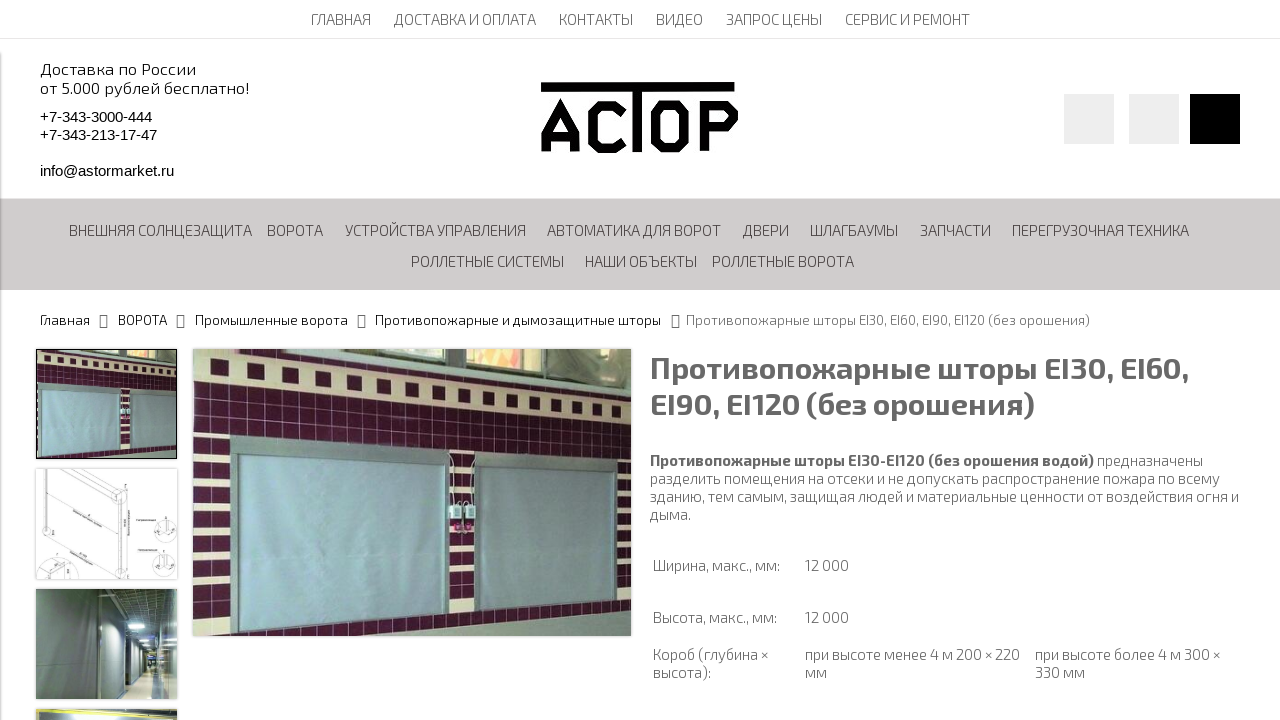

--- FILE ---
content_type: text/html; charset=utf-8
request_url: https://astorural.ru/collection/protivopozharnye-i-dymozaschitnye-shtory/product/protivopozharnye-shtory-ei30-ei60-ei90-ei120-bez-orosheniya
body_size: 26090
content:
<!DOCTYPE html>
<html>

<head><link media='print' onload='this.media="all"' rel='stylesheet' type='text/css' href='/served_assets/public/jquery.modal-0c2631717f4ce8fa97b5d04757d294c2bf695df1d558678306d782f4bf7b4773.css'><meta data-config="{&quot;product_id&quot;:353039052}" name="page-config" content="" /><meta data-config="{&quot;money_with_currency_format&quot;:{&quot;delimiter&quot;:&quot;&quot;,&quot;separator&quot;:&quot;.&quot;,&quot;format&quot;:&quot;%n\u0026nbsp;%u&quot;,&quot;unit&quot;:&quot;руб&quot;,&quot;show_price_without_cents&quot;:0},&quot;currency_code&quot;:&quot;RUR&quot;,&quot;currency_iso_code&quot;:&quot;RUB&quot;,&quot;default_currency&quot;:{&quot;title&quot;:&quot;Российский рубль&quot;,&quot;code&quot;:&quot;RUR&quot;,&quot;rate&quot;:1.0,&quot;format_string&quot;:&quot;%n\u0026nbsp;%u&quot;,&quot;unit&quot;:&quot;руб&quot;,&quot;price_separator&quot;:null,&quot;is_default&quot;:true,&quot;price_delimiter&quot;:null,&quot;show_price_with_delimiter&quot;:null,&quot;show_price_without_cents&quot;:null},&quot;facebook&quot;:{&quot;pixelActive&quot;:false,&quot;currency_code&quot;:&quot;RUB&quot;,&quot;use_variants&quot;:null},&quot;vk&quot;:{&quot;pixel_active&quot;:null,&quot;price_list_id&quot;:null},&quot;new_ya_metrika&quot;:true,&quot;ecommerce_data_container&quot;:&quot;dataLayer&quot;,&quot;common_js_version&quot;:&quot;v2&quot;,&quot;vue_ui_version&quot;:null,&quot;feedback_captcha_enabled&quot;:&quot;1&quot;,&quot;is_minisite&quot;:null,&quot;account_id&quot;:271712,&quot;hide_items_out_of_stock&quot;:false,&quot;forbid_order_over_existing&quot;:false,&quot;minimum_items_price&quot;:null,&quot;enable_comparison&quot;:true,&quot;locale&quot;:&quot;ru&quot;,&quot;client_group&quot;:null,&quot;consent_to_personal_data&quot;:{&quot;active&quot;:false,&quot;obligatory&quot;:true,&quot;description&quot;:&quot;Настоящим подтверждаю, что я ознакомлен и согласен с условиями \u003ca href=&#39;/page/oferta&#39; target=&#39;blank&#39;\u003eоферты и политики конфиденциальности\u003c/a\u003e.&quot;},&quot;recaptcha_key&quot;:&quot;6LfXhUEmAAAAAOGNQm5_a2Ach-HWlFKD3Sq7vfFj&quot;,&quot;recaptcha_key_v3&quot;:&quot;6LcZi0EmAAAAAPNov8uGBKSHCvBArp9oO15qAhXa&quot;,&quot;yandex_captcha_key&quot;:&quot;ysc1_ec1ApqrRlTZTXotpTnO8PmXe2ISPHxsd9MO3y0rye822b9d2&quot;,&quot;checkout_float_order_content_block&quot;:false,&quot;available_products_characteristics_ids&quot;:null,&quot;sber_id_app_id&quot;:&quot;5b5a3c11-72e5-4871-8649-4cdbab3ba9a4&quot;,&quot;theme_generation&quot;:2,&quot;quick_checkout_captcha_enabled&quot;:false,&quot;max_order_lines_count&quot;:500,&quot;sber_bnpl_min_amount&quot;:1000,&quot;sber_bnpl_max_amount&quot;:150000,&quot;counter_settings&quot;:{&quot;data_layer_name&quot;:&quot;dataLayer&quot;,&quot;new_counters_setup&quot;:true,&quot;add_to_cart_event&quot;:true,&quot;remove_from_cart_event&quot;:true,&quot;add_to_wishlist_event&quot;:true,&quot;purchase_event&quot;:true},&quot;site_setting&quot;:{&quot;show_cart_button&quot;:true,&quot;show_service_button&quot;:false,&quot;show_marketplace_button&quot;:false,&quot;show_quick_checkout_button&quot;:true},&quot;warehouses&quot;:[],&quot;captcha_type&quot;:&quot;google&quot;}" name="shop-config" content="" /><meta name='js-evnvironment' content='production' /><meta name='default-locale' content='ru' /><meta name='insales-redefined-api-methods' content="[]" /><script src="/packs/js/shop_bundle-17767ca401ca3c195378.js"></script><script type="text/javascript" src="https://static.insales-cdn.com/assets/common-js/common.v2.25.28.js"></script><script type="text/javascript" src="https://static.insales-cdn.com/assets/static-versioned/v3.72/static/libs/lodash/4.17.21/lodash.min.js"></script><script>dataLayer= []; dataLayer.push({
        event: 'view_item',
        ecommerce: {
          items: [{"item_id":"353039052","item_name":"Противопожарные шторы EI30, EI60, EI90, EI120 (без орошения)","item_category":"Каталог/ВОРОТА/Промышленные ворота/Противопожарные и дымозащитные шторы","price":50000}]
         }
      });</script>
        <!--InsalesCounter -->
        <script type="text/javascript">
        if (typeof(__id) == 'undefined') {
          var __id=271712;

          (function() {
            var ic = document.createElement('script'); ic.type = 'text/javascript'; ic.async = true;
            ic.src = '/javascripts/insales_counter.js?6';
            var s = document.getElementsByTagName('script')[0]; s.parentNode.insertBefore(ic, s);
          })();
        }
        </script>
        <!-- /InsalesCounter -->
    <script type="text/javascript">
      (function() {
          (function() { var d=document; var s = d.createElement('script');
  s.type = 'text/javascript'; s.async = true;
  s.src = '//code.jivosite.com/widget/U5kKDMCpTq'; d.head.appendChild(s); })();

      })();
    </script>

    <script type="text/javascript">
      (function() {
        var fileref = document.createElement('script');
        fileref.setAttribute("type","text/javascript");
        fileref.setAttribute("src", 'https://smartarget.online/loader.js?type=int&u=8948d352be8bb086edfd5bf6e67b3aa1cbc03dfb&source=insales_whatsapp');
        document.getElementsByTagName("head")[0].appendChild(fileref);
      })();
    </script>


  



<title>
  
    Противопожарные шторы EI30, EI60, EI90, EI120 (без орошения)
    
  
</title>
<!-- Global site tag (gtag.js) - Google Ads: 943799951 -->
<script async src="https://www.googletagmanager.com/gtag/js?id=AW-943799951"></script>
<script>
  window.dataLayer = window.dataLayer || [];
  function gtag(){dataLayer.push(arguments);}
  gtag('js', new Date());

  gtag('config', 'AW-943799951');
</script>
<!-- Global site tag (gtag.js) - Google Ads: 943799951 -->
<script async src="https://www.googletagmanager.com/gtag/js?id=AW-943799951"></script>
<script>
  window.dataLayer = window.dataLayer || [];
  function gtag(){dataLayer.push(arguments);}
  gtag('js', new Date());
<!-- Event snippet for astorural conversion page
In your html page, add the snippet and call gtag_report_conversion when someone clicks on the chosen link or button. -->
<script>
function gtag_report_conversion(url) {
  var callback = function () {
    if (typeof(url) != 'undefined') {
      window.location = url;
    }
  };
  gtag('event', 'conversion', {
      'send_to': 'AW-943799951/6HHMCLKkz3EQj_2EwgM',
      'value': 50.0,
      'currency': 'RUB',
      'event_callback': callback
  });
  return false;
}
</script>

<script>
  gtag('config', 'AW-943799951');
</script>


<!-- Google Tag Manager -->
<script>(function(w,d,s,l,i){w[l]=w[l]||[];w[l].push({'gtm.start':
new Date().getTime(),event:'gtm.js'});var f=d.getElementsByTagName(s)[0],
j=d.createElement(s),dl=l!='dataLayer'?'&l='+l:'';j.async=true;j.src=
'https://www.googletagmanager.com/gtm.js?id='+i+dl;f.parentNode.insertBefore(j,f);
})(window,document,'script','dataLayer','GTM-TSK42QC');</script>
<!-- End Google Tag Manager -->
<!-- meta -->
<meta charset="UTF-8" />
<meta name="keywords" content='Противопожарные шторы EI30, EI60, EI90, EI120 (без орошения), шторы огнестойкие, шторы противопожарные, шторы EI30,противопожарные шторы EI60'/>
<meta name="description" content='Противопожарные шторы EI30, EI60, EI90, EI120 (без орошения) ⭐️ Цена - 50000&nbsp;руб 🚚 Быстрая доставка. Описание, характеристики, отзывы. Смотрите все товары в разделе «Противопожарные и дымозащитные шторы». 
'/>
<meta name="robots" content="index,follow" />
<meta http-equiv="X-UA-Compatible" content="IE=edge,chrome=1" />
<meta name="viewport" content="width=device-width, initial-scale=1.0" />
<meta name="SKYPE_TOOLBAR" content="SKYPE_TOOLBAR_PARSER_COMPATIBLE" />



<!-- rss feed-->
<link rel="alternate" type="application/rss+xml" title="Блог" href="/blogs/blog.atom" />



    <meta property="og:title" content="Противопожарные шторы EI30, EI60, EI90, EI120 (без орошения)" />
    <meta property="og:type" content="website" />
    <meta property="og:url" content="https://astorural.ru/collection/protivopozharnye-i-dymozaschitnye-shtory/product/protivopozharnye-shtory-ei30-ei60-ei90-ei120-bez-orosheniya" />

    
      <meta property="og:image" content="https://static.insales-cdn.com/images/products/1/1816/653600536/compact_f90586d157a8facf8b24a6cfdc881866.jpg" />
    

  

<!-- icons-->
<link rel="icon" type="image/png" sizes="16x16" href="https://static.insales-cdn.com/assets/1/6228/899156/1755844792/favicon.png" />

<!-- fixes -->
<script src="https://static.insales-cdn.com/assets/1/6228/899156/1755844792/modernizr-custom.js"></script>
<!--[if IE]>
<script src="//html5shiv.googlecode.com/svn/trunk/html5.js"></script><![endif]-->
<!--[if lt IE 9]>
<script src="//css3-mediaqueries-js.googlecode.com/svn/trunk/css3-mediaqueries.js"></script>
<![endif]-->


  
  
  <link href="//fonts.googleapis.com/css?family=Exo+2:100,300,400,700&subset=cyrillic" rel="stylesheet" />




<link href="//code.ionicframework.com/ionicons/2.0.1/css/ionicons.min.css" crossorigin="anonymous" rel="stylesheet" />
<link href="//maxcdn.bootstrapcdn.com/font-awesome/4.6.3/css/font-awesome.min.css" rel="stylesheet" />
<link href="https://static.insales-cdn.com/assets/1/6228/899156/1755844792/theme.css" rel="stylesheet" type="text/css" />

<!-- fixes -->
<link href="https://static.insales-cdn.com/assets/1/6228/899156/1755844792/ie.css" rel="stylesheet" type="text/css" />


<meta name='product-id' content='353039052' />
</head>
<body class="adaptive">
<!-- Yandex.Metrika counter -->
<script type="text/javascript" >
   (function(m,e,t,r,i,k,a){m[i]=m[i]||function(){(m[i].a=m[i].a||[]).push(arguments)};
   m[i].l=1*new Date();k=e.createElement(t),a=e.getElementsByTagName(t)[0],k.async=1,k.src=r,a.parentNode.insertBefore(k,a)})
   (window, document, "script", "https://mc.yandex.ru/metrika/tag.js", "ym");

   ym(4934452, "init", {
        webvisor:true,
        ecommerce:dataLayer,
        clickmap:true,
        trackLinks:true,
        accurateTrackBounce:true
   });
</script>
<script type="text/javascript">
  window.dataLayer = window.dataLayer || [];
  window.dataLayer.push({"ecommerce":{"currencyCode":"RUB","detail":{"products":[{"id":353039052,"name":"Противопожарные шторы EI30, EI60, EI90, EI120 (без орошения)","category":"Каталог/ВОРОТА/Промышленные ворота/Противопожарные и дымозащитные шторы","price":50000.0}]}}});
</script>
<noscript><div><img src="https://mc.yandex.ru/watch/4934452" style="position:absolute; left:-9999px;" alt="" /></div></noscript>
<!-- /Yandex.Metrika counter -->

<a href="https://clck.yandex.ru/redir/dtype=stred/pid=47/cid=73582/path=static.238x398/*https://market.yandex.ru/shop--astormarket/386499/reviews/add"> <img src="https://clck.yandex.ru/redir/dtype=stred/pid=47/cid=73581/path=static.238x398/*https://img.yandex.net/market/informer9.png" border="0" alt="Оцените качество магазина АСТОРМАРКЕТ на Яндекс.Маркете." /> </a>
  
<div class="top-toolbar">
  <div class="row">

    <div class="mobile-toolbar cell-sm-2">
      <button class="button left-toolbar-trigger" type="button"><i class="icon ion-navicon"></i></button>
    </div><!-- /.mobile-toolbar -->

    <div class="contacts cell-sm-6">
      
          <div class="phone"><p>Доставка по России</p>
<p>от 5.000 рублей бесплатно!</p></div>
      
    </div><!-- /.contacts -->

    <div class="shopcart-toolbar cell-sm-4 text-right-sm">
      <a class="button shopcart-link js-shopcart-area" href="/cart_items">
        <i class="icon ion-ios-cart-outline"></i>
        <span class="shopcart-count">(<span class="js-shopcart-amount"></span>)</span>
      </a>
    </div><!-- /.shopcart-toolbar -->


  </div>
</div><!-- /.top-toolbar -->


<div class="page-wrapper">

  <div class="page-inner">

    <div class="main-toolbar hide-sm">
  <div class="main-toolbar-inner container">
    <ul class="main-menu list">
      
        <li class="menu-item list-item">
          <a href="/" class="menu-link" title="ГЛАВНАЯ">
            ГЛАВНАЯ
          </a>
        </li>
      
        <li class="menu-item list-item">
          <a href="/page/delivery" class="menu-link" title="ДОСТАВКА И ОПЛАТА">
            ДОСТАВКА И ОПЛАТА
          </a>
        </li>
      
        <li class="menu-item list-item">
          <a href="/page/kontakty" class="menu-link" title="КОНТАКТЫ">
            КОНТАКТЫ
          </a>
        </li>
      
        <li class="menu-item list-item">
          <a href="/page/videoroliki-hormann" class="menu-link" title="ВИДЕО">
            ВИДЕО
          </a>
        </li>
      
        <li class="menu-item list-item">
          <a href="/page/запрос-цены" class="menu-link" title="ЗАПРОС ЦЕНЫ">
            ЗАПРОС ЦЕНЫ
          </a>
        </li>
      
        <li class="menu-item list-item">
          <a href="/page/service" class="menu-link" title="СЕРВИС И РЕМОНТ">
            СЕРВИС И РЕМОНТ
          </a>
        </li>
      
    </ul><!-- /.main-menu -->
  </div>
</div><!-- /.main-toolbar -->

<header class="main-header">
  <div class="container">
    <div class="row middle-xl">

      <div class="contacts cell-xl-4 text-left-xl hidden-sm">

        
        <div class="phone"><p>Доставка по России</p>
<p>от 5.000 рублей бесплатно!</p></div>
        

        
        <div class="email"><p><span style="font-family: arial, helvetica, sans-serif;"><a href="tel:+73433000444"><small style="display: inline; margin: 0px; padding: 0px; font-size: inherit; color: inherit; line-height: inherit;"><small style="display: inline; margin: 0px; padding: 0px; font-size: inherit; color: inherit; line-height: inherit;"></small><small style="display: inline; margin: 0px; padding: 0px; font-size: inherit; color: inherit; line-height: inherit;">+</small><small style="display: inline; margin: 0px; padding: 0px; font-size: inherit; color: inherit; line-height: inherit;">7</small><small style="display: inline; margin: 0px; padding: 0px; font-size: inherit; color: inherit; line-height: inherit;">-</small><small style="display: inline; margin: 0px; padding: 0px; font-size: inherit; color: inherit; line-height: inherit;">3</small><small style="display: inline; margin: 0px; padding: 0px; font-size: inherit; color: inherit; line-height: inherit;">4</small><small style="display: inline; margin: 0px; padding: 0px; font-size: inherit; color: inherit; line-height: inherit;">3</small><small style="display: inline; margin: 0px; padding: 0px; font-size: inherit; color: inherit; line-height: inherit;">-</small><small style="display: inline; margin: 0px; padding: 0px; font-size: inherit; color: inherit; line-height: inherit;">3</small><small style="display: inline; margin: 0px; padding: 0px; font-size: inherit; color: inherit; line-height: inherit;">0</small><small style="display: inline; margin: 0px; padding: 0px; font-size: inherit; color: inherit; line-height: inherit;">0</small><small style="display: inline; margin: 0px; padding: 0px; font-size: inherit; color: inherit; line-height: inherit;">0</small><small style="display: inline; margin: 0px; padding: 0px; font-size: inherit; color: inherit; line-height: inherit;">-</small><small style="display: inline; margin: 0px; padding: 0px; font-size: inherit; color: inherit; line-height: inherit;">4</small><small style="display: inline; margin: 0px; padding: 0px; font-size: inherit; color: inherit; line-height: inherit;">4</small><small style="display: inline; margin: 0px; padding: 0px; font-size: inherit; color: inherit; line-height: inherit;">4</small></small></a></span></p>
<p><span style="font-family: arial, helvetica, sans-serif;"><a href="tel:+73432131747"><small style="display: inline; margin: 0px; padding: 0px; font-size: inherit; color: inherit; line-height: inherit;"><small style="display: inline; margin: 0px; padding: 0px; font-size: inherit; color: inherit; line-height: inherit;">+</small><small style="display: inline; margin: 0px; padding: 0px; font-size: inherit; color: inherit; line-height: inherit;">7</small><small style="display: inline; margin: 0px; padding: 0px; font-size: inherit; color: inherit; line-height: inherit;">-</small><small style="display: inline; margin: 0px; padding: 0px; font-size: inherit; color: inherit; line-height: inherit;">3</small><small style="display: inline; margin: 0px; padding: 0px; font-size: inherit; color: inherit; line-height: inherit;">4</small><small style="display: inline; margin: 0px; padding: 0px; font-size: inherit; color: inherit; line-height: inherit;">3</small><small style="display: inline; margin: 0px; padding: 0px; font-size: inherit; color: inherit; line-height: inherit;">-</small><small style="display: inline; margin: 0px; padding: 0px; font-size: inherit; color: inherit; line-height: inherit;">2</small><small style="display: inline; margin: 0px; padding: 0px; font-size: inherit; color: inherit; line-height: inherit;">1</small><small style="display: inline; margin: 0px; padding: 0px; font-size: inherit; color: inherit; line-height: inherit;">3</small><small style="display: inline; margin: 0px; padding: 0px; font-size: inherit; color: inherit; line-height: inherit;">-</small><small style="display: inline; margin: 0px; padding: 0px; font-size: inherit; color: inherit; line-height: inherit;">1</small><small style="display: inline; margin: 0px; padding: 0px; font-size: inherit; color: inherit; line-height: inherit;">7</small><small style="display: inline; margin: 0px; padding: 0px; font-size: inherit; color: inherit; line-height: inherit;">-</small><small style="display: inline; margin: 0px; padding: 0px; font-size: inherit; color: inherit; line-height: inherit;">4</small><small style="display: inline; margin: 0px; padding: 0px; font-size: inherit; color: inherit; line-height: inherit;">7</small></small></a></span></p>
<p>&nbsp;</p>
<p><span style="font-family: arial, helvetica, sans-serif;"><a href="mailto:info@astormarket.ru">info@astormarket.ru</a></span></p></div>
        

      </div><!-- /.contacts -->

      <div class="logotype cell-xl-4 text-center-xl cell-sm-12">

        

          <a title="Astorural.ru" href="/" class="logotype-link">
            <img src="https://static.insales-cdn.com/assets/1/6228/899156/1755844792/logotype.jpg" class="logotype-image" alt="Astorural.ru" title="Astorural.ru"/>
          </a>

        

      </div><!-- /.logotype -->

      <div class="user-toolbar cell-xl-4 text-right-xl hidden-sm">

        <div class="search-widget dropdown">

          <button class="search-trigger button button-circle is-gray dropdown-toggle js-toggle" data-target="parent">
            <i class="icon search-icon ion-ios-search"></i>
          </button>

          <form action="/search" method="get" class="search-widget-form dropdown-block">

            <input type="hidden" name="lang" value="ru">

            <input id="search-widget-input" class="input-field search-input" type="text" placeholder="Поиск" name="q" value=""/>

            <button class="button button-circle is-primary search-button" type="submit">
              <i class="icon search-icon ion-ios-search"></i>
            </button>

          </form>

        </div><!-- /.search-widget -->

        
        <a title="Сравнение" class="compare-button button button-circle is-gray" href="/compares">
          <i class="icon compare-icon ion-stats-bars"></i>
          <span class="compare-counter js-compare-amount"></span>
        </a><!-- /.compare-button -->
        

        <div class="shopcart-widget">
          <a title="Корзина" href="/cart_items" class="shopcart-link button button-circle is-primary">
            <i class="icon shopcart-icon ion-ios-cart-outline"></i>
            <span class="shopcart-counter js-shopcart-amount"></span>
          </a>
        </div><!-- /.shopcart-widget -->

      </div><!-- /.user-toolbar -->

    </div>
  </div>
</header>

    





  

    <div class="collection-menu-horizontal-wrapper">
      <div class="container">
        <ul class="collection-menu-horizontal list js-edge-calc">

          

            

            

            <li class="list-item menu-item " data-handle="vneshnyaya-solntsezaschita">

              <a title="Внешняя солнцезащита" href="/collection/vneshnyaya-solntsezaschita" class="menu-link">
                <span class="link-text">Внешняя солнцезащита</span>
                
              </a>

              

            </li>

          

            

            

            <li class="list-item menu-item  dropdown is-absolute " data-handle="vorota">

              <a title="ВОРОТА" href="/collection/vorota" class="menu-link">
                <span class="link-text">ВОРОТА</span>
                 <i class="dropdown-icon ion ion-ios-arrow-down"></i> 
              </a>

              

                <ul class="submenu list-vertical dropdown-block level-2">

                  

                    

                    

                    <li class="list-item menu-item " data-handle="vorota-hormann">

                      <a title="Гаражные секционные ворота Hormann" href="/collection/vorota-hormann" class="menu-link">
                        <span class="link-text">Гаражные секционные ворота Hormann</span>
                        
                      </a>

                      

                    </li>

                  

                    

                    

                    <li class="list-item menu-item  dropdown is-absolute " data-handle="garazhnye-vorota-alyuteh">

                      <a title="Секционные автоматические ворота ALUTECH" href="/collection/garazhnye-vorota-alyuteh" class="menu-link">
                        <span class="link-text">Секционные автоматические ворота ALUTECH</span>
                         <i class="dropdown-icon ion ion-ios-arrow-right"></i> 
                      </a>

                      

                        <ul class="submenu list-vertical dropdown-block level-3">

                          

                            <li class="list-item menu-item" data-handle="Гаражные-ворота-PRESTIGE">
                              <a title="Гаражные ворота PRESTIGE" href="/collection/Гаражные-ворота-PRESTIGE" class="menu-link">
                                <span class="link-text">Гаражные ворота PRESTIGE</span>
                              </a>
                            </li>

                          

                            <li class="list-item menu-item" data-handle="Гаражные-ворота-TREND">
                              <a title="Гаражные ворота TREND" href="/collection/Гаражные-ворота-TREND" class="menu-link">
                                <span class="link-text">Гаражные ворота TREND</span>
                              </a>
                            </li>

                          

                        </ul><!-- /.submenu.level-3 -->

                      

                    </li>

                  

                    

                    

                    <li class="list-item menu-item " data-handle="vorota-otkatnye-sdvizhnye-prestige">

                      <a title="Ворота откатные (сдвижные) Алютех Prestige" href="/collection/vorota-otkatnye-sdvizhnye-prestige" class="menu-link">
                        <span class="link-text">Ворота откатные (сдвижные) Алютех Prestige</span>
                        
                      </a>

                      

                    </li>

                  

                    

                    

                    <li class="list-item menu-item " data-handle="vorota-raspashnye-prestige">

                      <a title="Ворота распашные и калитки Алютех Prestige" href="/collection/vorota-raspashnye-prestige" class="menu-link">
                        <span class="link-text">Ворота распашные и калитки Алютех Prestige</span>
                        
                      </a>

                      

                    </li>

                  

                    

                    

                    <li class="list-item menu-item  dropdown is-absolute " data-handle="promyshlennye-vorot">

                      <a title="Промышленные ворота" href="/collection/promyshlennye-vorot" class="menu-link">
                        <span class="link-text">Промышленные ворота</span>
                         <i class="dropdown-icon ion ion-ios-arrow-right"></i> 
                      </a>

                      

                        <ul class="submenu list-vertical dropdown-block level-3">

                          

                            <li class="list-item menu-item" data-handle="skorostnye-vorota-hormann">
                              <a title="Скоростные ворота Hormann" href="/collection/skorostnye-vorota-hormann" class="menu-link">
                                <span class="link-text">Скоростные ворота Hormann</span>
                              </a>
                            </li>

                          

                            <li class="list-item menu-item" data-handle="sektsionnye-vorota-hormann">
                              <a title="Секционные промышленные ворота Hormann" href="/collection/sektsionnye-vorota-hormann" class="menu-link">
                                <span class="link-text">Секционные промышленные ворота Hormann</span>
                              </a>
                            </li>

                          

                            <li class="list-item menu-item" data-handle="sektsionnye-vorot-alyuteh">
                              <a title="Секционные промышленные ворот Алютех" href="/collection/sektsionnye-vorot-alyuteh" class="menu-link">
                                <span class="link-text">Секционные промышленные ворот Алютех</span>
                              </a>
                            </li>

                          

                            <li class="list-item menu-item" data-handle="skorostnye-vorota-dynaco">
                              <a title="Скоростные ворота Dynaco" href="/collection/skorostnye-vorota-dynaco" class="menu-link">
                                <span class="link-text">Скоростные ворота Dynaco</span>
                              </a>
                            </li>

                          

                            <li class="list-item menu-item" data-handle="protivopozharnye-vorota-firetechnics-i-mva">
                              <a title="Противопожарные ворота FireTechnics и МВА" href="/collection/protivopozharnye-vorota-firetechnics-i-mva" class="menu-link">
                                <span class="link-text">Противопожарные ворота FireTechnics и МВА</span>
                              </a>
                            </li>

                          

                            <li class="list-item menu-item" data-handle="protivopozharnye-i-dymozaschitnye-shtory">
                              <a title="Противопожарные и дымозащитные шторы" href="/collection/protivopozharnye-i-dymozaschitnye-shtory" class="menu-link">
                                <span class="link-text">Противопожарные и дымозащитные шторы</span>
                              </a>
                            </li>

                          

                            <li class="list-item menu-item" data-handle="skorostnye-rulonnye-vorota-alutech">
                              <a title="Скоростные рулонные ворота ALUTECH" href="/collection/skorostnye-rulonnye-vorota-alutech" class="menu-link">
                                <span class="link-text">Скоростные рулонные ворота ALUTECH</span>
                              </a>
                            </li>

                          

                            <li class="list-item menu-item" data-handle="panaramnye-vorota">
                              <a title="Панорамные ворота" href="/collection/panaramnye-vorota" class="menu-link">
                                <span class="link-text">Панорамные ворота</span>
                              </a>
                            </li>

                          

                        </ul><!-- /.submenu.level-3 -->

                      

                    </li>

                  

                </ul><!-- /.submenu.level-2 -->

              

            </li>

          

            

            

            <li class="list-item menu-item  dropdown is-absolute " data-handle="pulty-du">

              <a title="Устройства управления" href="/collection/pulty-du" class="menu-link">
                <span class="link-text">Устройства управления</span>
                 <i class="dropdown-icon ion ion-ios-arrow-down"></i> 
              </a>

              

                <ul class="submenu list-vertical dropdown-block level-2">

                  

                    

                    

                    <li class="list-item menu-item " data-handle="pulty-nice">

                      <a title="ПУЛЬТЫ NICE" href="/collection/pulty-nice" class="menu-link">
                        <span class="link-text">ПУЛЬТЫ NICE</span>
                        
                      </a>

                      

                    </li>

                  

                    

                    

                    <li class="list-item menu-item  dropdown is-absolute " data-handle="pultihormann">

                      <a title="ПУЛЬТЫ HORMANN" href="/collection/pultihormann" class="menu-link">
                        <span class="link-text">ПУЛЬТЫ HORMANN</span>
                         <i class="dropdown-icon ion ion-ios-arrow-right"></i> 
                      </a>

                      

                        <ul class="submenu list-vertical dropdown-block level-3">

                          

                            <li class="list-item menu-item" data-handle="433-mhz">
                              <a title="433 MHz" href="/collection/433-mhz" class="menu-link">
                                <span class="link-text">433 MHz</span>
                              </a>
                            </li>

                          

                            <li class="list-item menu-item" data-handle="868-mhz">
                              <a title="868 MHz" href="/collection/868-mhz" class="menu-link">
                                <span class="link-text">868 MHz</span>
                              </a>
                            </li>

                          

                        </ul><!-- /.submenu.level-3 -->

                      

                    </li>

                  

                    

                    

                    <li class="list-item menu-item " data-handle="pulty-came">

                      <a title="ПУЛЬТЫ CAME" href="/collection/pulty-came" class="menu-link">
                        <span class="link-text">ПУЛЬТЫ CAME</span>
                        
                      </a>

                      

                    </li>

                  

                    

                    

                    <li class="list-item menu-item " data-handle="pulty-doorhan">

                      <a title="ПУЛЬТЫ DOORHAN" href="/collection/pulty-doorhan" class="menu-link">
                        <span class="link-text">ПУЛЬТЫ DOORHAN</span>
                        
                      </a>

                      

                    </li>

                  

                    

                    

                    <li class="list-item menu-item " data-handle="pulty-sommer">

                      <a title="ПУЛЬТЫ SOMMER" href="/collection/pulty-sommer" class="menu-link">
                        <span class="link-text">ПУЛЬТЫ SOMMER</span>
                        
                      </a>

                      

                    </li>

                  

                    

                    

                    <li class="list-item menu-item " data-handle="skud">

                      <a title="СКУД" href="/collection/skud" class="menu-link">
                        <span class="link-text">СКУД</span>
                        
                      </a>

                      

                    </li>

                  

                    

                    

                    <li class="list-item menu-item " data-handle="universalnye-pulty-ultramax">

                      <a title="Универсальные пульты UltraMax" href="/collection/universalnye-pulty-ultramax" class="menu-link">
                        <span class="link-text">Универсальные пульты UltraMax</span>
                        
                      </a>

                      

                    </li>

                  

                </ul><!-- /.submenu.level-2 -->

              

            </li>

          

            

            

            <li class="list-item menu-item  dropdown is-absolute " data-handle="avtomatika-dlya-vorot">

              <a title="АВТОМАТИКА ДЛЯ ВОРОТ" href="/collection/avtomatika-dlya-vorot" class="menu-link">
                <span class="link-text">АВТОМАТИКА ДЛЯ ВОРОТ</span>
                 <i class="dropdown-icon ion ion-ios-arrow-down"></i> 
              </a>

              

                <ul class="submenu list-vertical dropdown-block level-2">

                  

                    

                    

                    <li class="list-item menu-item  dropdown is-absolute " data-handle="avtomatika-hyormann">

                      <a title="АВТОМАТИКА HORMANN" href="/collection/avtomatika-hyormann" class="menu-link">
                        <span class="link-text">АВТОМАТИКА HORMANN</span>
                         <i class="dropdown-icon ion ion-ios-arrow-right"></i> 
                      </a>

                      

                        <ul class="submenu list-vertical dropdown-block level-3">

                          

                            <li class="list-item menu-item" data-handle="privody-vezdnykh-vorot">
                              <a title="Автоматика для откатных ворот" href="/collection/privody-vezdnykh-vorot" class="menu-link">
                                <span class="link-text">Автоматика для откатных ворот</span>
                              </a>
                            </li>

                          

                            <li class="list-item menu-item" data-handle="elektroprivody-dlya-raspashnyh-vorot">
                              <a title="Автоматика для распашных ворот" href="/collection/elektroprivody-dlya-raspashnyh-vorot" class="menu-link">
                                <span class="link-text">Автоматика для распашных ворот</span>
                              </a>
                            </li>

                          

                            <li class="list-item menu-item" data-handle="elektroprivody-dlya-sektsionnyh-vorot">
                              <a title="Автоматика для гаражных секционных ворот" href="/collection/elektroprivody-dlya-sektsionnyh-vorot" class="menu-link">
                                <span class="link-text">Автоматика для гаражных секционных ворот</span>
                              </a>
                            </li>

                          

                            <li class="list-item menu-item" data-handle="stoyki-i-osvetitelnye-pribory-hormann">
                              <a title="Стойки и осветительные приборы Hormann" href="/collection/stoyki-i-osvetitelnye-pribory-hormann" class="menu-link">
                                <span class="link-text">Стойки и осветительные приборы Hormann</span>
                              </a>
                            </li>

                          

                            <li class="list-item menu-item" data-handle="nastolnyy-tennis">
                              <a title="Устройства безопасности Hormann" href="/collection/nastolnyy-tennis" class="menu-link">
                                <span class="link-text">Устройства безопасности Hormann</span>
                              </a>
                            </li>

                          

                            <li class="list-item menu-item" data-handle="plavanie">
                              <a title="Радиоприемники Hormann" href="/collection/plavanie" class="menu-link">
                                <span class="link-text">Радиоприемники Hormann</span>
                              </a>
                            </li>

                          

                            <li class="list-item menu-item" data-handle="akkumulyatory-hormann">
                              <a title="Аккумуляторы Hormann" href="/collection/akkumulyatory-hormann" class="menu-link">
                                <span class="link-text">Аккумуляторы Hormann</span>
                              </a>
                            </li>

                          

                            <li class="list-item menu-item" data-handle="knopki-i-impulsivnye-datchiki-hormann">
                              <a title="Кнопки и импульсивные датчики Hormann" href="/collection/knopki-i-impulsivnye-datchiki-hormann" class="menu-link">
                                <span class="link-text">Кнопки и импульсивные датчики Hormann</span>
                              </a>
                            </li>

                          

                            <li class="list-item menu-item" data-handle="releynye-platy-i-platy-dlya-podklyucheniya-hormann">
                              <a title="Релейные платы и платы для подключения Hormann" href="/collection/releynye-platy-i-platy-dlya-podklyucheniya-hormann" class="menu-link">
                                <span class="link-text">Релейные платы и платы для подключения Hormann</span>
                              </a>
                            </li>

                          

                            <li class="list-item menu-item" data-handle="aksessuary-hormann">
                              <a title="Аксессуары Hormann" href="/collection/aksessuary-hormann" class="menu-link">
                                <span class="link-text">Аксессуары Hormann</span>
                              </a>
                            </li>

                          

                            <li class="list-item menu-item" data-handle="beskontaktnye-elementy-upravleniya-hormann">
                              <a title="Бесконтактные элементы управления Hormann" href="/collection/beskontaktnye-elementy-upravleniya-hormann" class="menu-link">
                                <span class="link-text">Бесконтактные элементы управления Hormann</span>
                              </a>
                            </li>

                          

                            <li class="list-item menu-item" data-handle="prinadlezhnosti-dlya-privodov-hormann">
                              <a title="Принадлежности для приводов Hormann" href="/collection/prinadlezhnosti-dlya-privodov-hormann" class="menu-link">
                                <span class="link-text">Принадлежности для приводов Hormann</span>
                              </a>
                            </li>

                          

                            <li class="list-item menu-item" data-handle="avtomatika-dlya-promyshlennyh-vorot-hormann">
                              <a title="Автоматика для промышленных ворот Hormann" href="/collection/avtomatika-dlya-promyshlennyh-vorot-hormann" class="menu-link">
                                <span class="link-text">Автоматика для промышленных ворот Hormann</span>
                              </a>
                            </li>

                          

                        </ul><!-- /.submenu.level-3 -->

                      

                    </li>

                  

                    

                    

                    <li class="list-item menu-item  dropdown is-absolute " data-handle="avtomatika-nice">

                      <a title="АВТОМАТИКА NICE" href="/collection/avtomatika-nice" class="menu-link">
                        <span class="link-text">АВТОМАТИКА NICE</span>
                         <i class="dropdown-icon ion ion-ios-arrow-right"></i> 
                      </a>

                      

                        <ul class="submenu list-vertical dropdown-block level-3">

                          

                            <li class="list-item menu-item" data-handle="privody-nice-dlya-otkatnyh-vorot">
                              <a title="Приводы NICE для откатных ворот" href="/collection/privody-nice-dlya-otkatnyh-vorot" class="menu-link">
                                <span class="link-text">Приводы NICE для откатных ворот</span>
                              </a>
                            </li>

                          

                            <li class="list-item menu-item" data-handle="privody-nice-dlya-raspashnyh-vorot">
                              <a title="Приводы NICE для распашных ворот" href="/collection/privody-nice-dlya-raspashnyh-vorot" class="menu-link">
                                <span class="link-text">Приводы NICE для распашных ворот</span>
                              </a>
                            </li>

                          

                            <li class="list-item menu-item" data-handle="privody-nice-dlya-sektsionnyh-vorot">
                              <a title="Приводы NICE для секционных ворот" href="/collection/privody-nice-dlya-sektsionnyh-vorot" class="menu-link">
                                <span class="link-text">Приводы NICE для секционных ворот</span>
                              </a>
                            </li>

                          

                            <li class="list-item menu-item" data-handle="aksessuary">
                              <a title="Аксессуары NICE" href="/collection/aksessuary" class="menu-link">
                                <span class="link-text">Аксессуары NICE</span>
                              </a>
                            </li>

                          

                        </ul><!-- /.submenu.level-3 -->

                      

                    </li>

                  

                    

                    

                    <li class="list-item menu-item  dropdown is-absolute " data-handle="avtomatika-sommer">

                      <a title="АВТОМАТИКА SOMMER" href="/collection/avtomatika-sommer" class="menu-link">
                        <span class="link-text">АВТОМАТИКА SOMMER</span>
                         <i class="dropdown-icon ion ion-ios-arrow-right"></i> 
                      </a>

                      

                        <ul class="submenu list-vertical dropdown-block level-3">

                          

                            <li class="list-item menu-item" data-handle="privody-dlya-sektsionnyh-vorot-sommer">
                              <a title="Приводы для секционных ворот Sommer" href="/collection/privody-dlya-sektsionnyh-vorot-sommer" class="menu-link">
                                <span class="link-text">Приводы для секционных ворот Sommer</span>
                              </a>
                            </li>

                          

                            <li class="list-item menu-item" data-handle="promyshlennye-privody-dlya-sektsionnyh-vorot-sommer">
                              <a title="Промышленные приводы для секционных ворот Sommer" href="/collection/promyshlennye-privody-dlya-sektsionnyh-vorot-sommer" class="menu-link">
                                <span class="link-text">Промышленные приводы для секционных ворот Sommer</span>
                              </a>
                            </li>

                          

                            <li class="list-item menu-item" data-handle="privody-dlya-raspashnyh-vorot-sommer">
                              <a title="Приводы для распашных ворот Sommer" href="/collection/privody-dlya-raspashnyh-vorot-sommer" class="menu-link">
                                <span class="link-text">Приводы для распашных ворот Sommer</span>
                              </a>
                            </li>

                          

                            <li class="list-item menu-item" data-handle="privody-dlya-otkatnyh-vorot-sommer">
                              <a title="Приводы для откатных ворот Sommer" href="/collection/privody-dlya-otkatnyh-vorot-sommer" class="menu-link">
                                <span class="link-text">Приводы для откатных ворот Sommer</span>
                              </a>
                            </li>

                          

                            <li class="list-item menu-item" data-handle="aksessuary-sommer">
                              <a title="Аксессуары Sommer" href="/collection/aksessuary-sommer" class="menu-link">
                                <span class="link-text">Аксессуары Sommer</span>
                              </a>
                            </li>

                          

                        </ul><!-- /.submenu.level-3 -->

                      

                    </li>

                  

                    

                    

                    <li class="list-item menu-item  dropdown is-absolute " data-handle="avtomatika-alutech">

                      <a title="АВТОМАТИКА ALUTECH" href="/collection/avtomatika-alutech" class="menu-link">
                        <span class="link-text">АВТОМАТИКА ALUTECH</span>
                         <i class="dropdown-icon ion ion-ios-arrow-right"></i> 
                      </a>

                      

                        <ul class="submenu list-vertical dropdown-block level-3">

                          

                            <li class="list-item menu-item" data-handle="privody-dlya-garazhnyh-vorot-alutech">
                              <a title="Приводы для гаражных ворот Alutech" href="/collection/privody-dlya-garazhnyh-vorot-alutech" class="menu-link">
                                <span class="link-text">Приводы для гаражных ворот Alutech</span>
                              </a>
                            </li>

                          

                            <li class="list-item menu-item" data-handle="privody-dlya-raspashnyh-vorot-alutech">
                              <a title="Приводы для распашных ворот  Alutech" href="/collection/privody-dlya-raspashnyh-vorot-alutech" class="menu-link">
                                <span class="link-text">Приводы для распашных ворот  Alutech</span>
                              </a>
                            </li>

                          

                            <li class="list-item menu-item" data-handle="privody-dlya-otkatnyh-vorot-alutech">
                              <a title="Приводы для откатных ворот Alutech" href="/collection/privody-dlya-otkatnyh-vorot-alutech" class="menu-link">
                                <span class="link-text">Приводы для откатных ворот Alutech</span>
                              </a>
                            </li>

                          

                            <li class="list-item menu-item" data-handle="privody-dlya-promyshlennyh-vorot-alutech">
                              <a title="Приводы для промышленных ворот Alutech" href="/collection/privody-dlya-promyshlennyh-vorot-alutech" class="menu-link">
                                <span class="link-text">Приводы для промышленных ворот Alutech</span>
                              </a>
                            </li>

                          

                            <li class="list-item menu-item" data-handle="aksessuary-alutech">
                              <a title="Аксессуары Alutech" href="/collection/aksessuary-alutech" class="menu-link">
                                <span class="link-text">Аксессуары Alutech</span>
                              </a>
                            </li>

                          

                        </ul><!-- /.submenu.level-3 -->

                      

                    </li>

                  

                </ul><!-- /.submenu.level-2 -->

              

            </li>

          

            

            

            <li class="list-item menu-item  dropdown is-absolute " data-handle="dveri">

              <a title="ДВЕРИ" href="/collection/dveri" class="menu-link">
                <span class="link-text">ДВЕРИ</span>
                 <i class="dropdown-icon ion ion-ios-arrow-down"></i> 
              </a>

              

                <ul class="submenu list-vertical dropdown-block level-2">

                  

                    

                    

                    <li class="list-item menu-item  dropdown is-absolute " data-handle="dveri-hyormann">

                      <a title="ДВЕРИ ВХОДНЫЕ HORMANN THERMO65/THERMO46" href="/collection/dveri-hyormann" class="menu-link">
                        <span class="link-text">ДВЕРИ ВХОДНЫЕ HORMANN THERMO65/THERMO46</span>
                         <i class="dropdown-icon ion ion-ios-arrow-right"></i> 
                      </a>

                      

                        <ul class="submenu list-vertical dropdown-block level-3">

                          

                            <li class="list-item menu-item" data-handle="акция-2017-на-двери">
                              <a title="АКЦИЯ на входные двери 2022" href="/collection/акция-2017-на-двери" class="menu-link">
                                <span class="link-text">АКЦИЯ на входные двери 2022</span>
                              </a>
                            </li>

                          

                            <li class="list-item menu-item" data-handle="dveri-s-termorazryvom-i-ostekleniem">
                              <a title="Двери с терморазрывом и остеклением" href="/collection/dveri-s-termorazryvom-i-ostekleniem" class="menu-link">
                                <span class="link-text">Двери с терморазрывом и остеклением</span>
                              </a>
                            </li>

                          

                        </ul><!-- /.submenu.level-3 -->

                      

                    </li>

                  

                    

                    

                    <li class="list-item menu-item " data-handle="ognestoykie-dveri-hyormann">

                      <a title="Двери противопожарные Хёрманн" href="/collection/ognestoykie-dveri-hyormann" class="menu-link">
                        <span class="link-text">Двери противопожарные Хёрманн</span>
                        
                      </a>

                      

                    </li>

                  

                    

                    

                    <li class="list-item menu-item " data-handle="vnutrennie-dveri-zk-dlya-ofisnyh-pomescheniy">

                      <a title="ДВЕРИ внутренние (офисные)  ZK" href="/collection/vnutrennie-dveri-zk-dlya-ofisnyh-pomescheniy" class="menu-link">
                        <span class="link-text">ДВЕРИ внутренние (офисные)  ZK</span>
                        
                      </a>

                      

                    </li>

                  

                </ul><!-- /.submenu.level-2 -->

              

            </li>

          

            

            

            <li class="list-item menu-item  dropdown is-absolute " data-handle="shlagbaumy-nice-2">

              <a title="Шлагбаумы" href="/collection/shlagbaumy-nice-2" class="menu-link">
                <span class="link-text">Шлагбаумы</span>
                 <i class="dropdown-icon ion ion-ios-arrow-down"></i> 
              </a>

              

                <ul class="submenu list-vertical dropdown-block level-2">

                  

                    

                    

                    <li class="list-item menu-item " data-handle="shlagbaum-bar-nice">

                      <a title="Шлагбаум BAR Nice" href="/collection/shlagbaum-bar-nice" class="menu-link">
                        <span class="link-text">Шлагбаум BAR Nice</span>
                        
                      </a>

                      

                    </li>

                  

                    

                    

                    <li class="list-item menu-item " data-handle="shlagbaum-wide-nice">

                      <a title="Шлагбаум WIDE Nice" href="/collection/shlagbaum-wide-nice" class="menu-link">
                        <span class="link-text">Шлагбаум WIDE Nice</span>
                        
                      </a>

                      

                    </li>

                  

                    

                    

                    <li class="list-item menu-item " data-handle="shlagbaumy-carddex">

                      <a title="Шлагбаумы CARDDEX" href="/collection/shlagbaumy-carddex" class="menu-link">
                        <span class="link-text">Шлагбаумы CARDDEX</span>
                        
                      </a>

                      

                    </li>

                  

                    

                    

                    <li class="list-item menu-item " data-handle="shlagbaumy-alutech">

                      <a title="Шлагбаумы ALUTECH" href="/collection/shlagbaumy-alutech" class="menu-link">
                        <span class="link-text">Шлагбаумы ALUTECH</span>
                        
                      </a>

                      

                    </li>

                  

                </ul><!-- /.submenu.level-2 -->

              

            </li>

          

            

            

            <li class="list-item menu-item  dropdown is-absolute " data-handle="zapchasti-dlya-vorot-hyormann">

              <a title="Запчасти" href="/collection/zapchasti-dlya-vorot-hyormann" class="menu-link">
                <span class="link-text">Запчасти</span>
                 <i class="dropdown-icon ion ion-ios-arrow-down"></i> 
              </a>

              

                <ul class="submenu list-vertical dropdown-block level-2">

                  

                    

                    

                    <li class="list-item menu-item  dropdown is-absolute " data-handle="roliki-dlya-vorot">

                      <a title="Запасные части для Sommer" href="/collection/roliki-dlya-vorot" class="menu-link">
                        <span class="link-text">Запасные части для Sommer</span>
                         <i class="dropdown-icon ion ion-ios-arrow-right"></i> 
                      </a>

                      

                        <ul class="submenu list-vertical dropdown-block level-3">

                          

                            <li class="list-item menu-item" data-handle="zapasnye-chasti-dlya-garazhnyh-privodov-sommer">
                              <a title="Запасные части для гаражных приводов Sommer" href="/collection/zapasnye-chasti-dlya-garazhnyh-privodov-sommer" class="menu-link">
                                <span class="link-text">Запасные части для гаражных приводов Sommer</span>
                              </a>
                            </li>

                          

                            <li class="list-item menu-item" data-handle="zapasnye-chasti-dlya-raspashnyh-privodov-sommer">
                              <a title="Запасные части для распашных приводов  Sommer" href="/collection/zapasnye-chasti-dlya-raspashnyh-privodov-sommer" class="menu-link">
                                <span class="link-text">Запасные части для распашных приводов  Sommer</span>
                              </a>
                            </li>

                          

                            <li class="list-item menu-item" data-handle="zapasnye-chasti-dlya-promyshlennyh-privodov-sommer">
                              <a title="Запасные части для промышленных приводов Sommer" href="/collection/zapasnye-chasti-dlya-promyshlennyh-privodov-sommer" class="menu-link">
                                <span class="link-text">Запасные части для промышленных приводов Sommer</span>
                              </a>
                            </li>

                          

                            <li class="list-item menu-item" data-handle="zapasnye-chasti-dlya-otkatnyh-vorot-sommer">
                              <a title="Запасные части для откатных ворот Sommer" href="/collection/zapasnye-chasti-dlya-otkatnyh-vorot-sommer" class="menu-link">
                                <span class="link-text">Запасные части для откатных ворот Sommer</span>
                              </a>
                            </li>

                          

                            <li class="list-item menu-item" data-handle="zapasnye-chasti-dlya-shlagbaumov-sommer">
                              <a title="Запасные части для шлагбаумов Sommer" href="/collection/zapasnye-chasti-dlya-shlagbaumov-sommer" class="menu-link">
                                <span class="link-text">Запасные части для шлагбаумов Sommer</span>
                              </a>
                            </li>

                          

                        </ul><!-- /.submenu.level-3 -->

                      

                    </li>

                  

                    

                    

                    <li class="list-item menu-item  dropdown is-absolute " data-handle="komplektuyuschie-doco">

                      <a title="Комплектующие для ворот Doco" href="/collection/komplektuyuschie-doco" class="menu-link">
                        <span class="link-text">Комплектующие для ворот Doco</span>
                         <i class="dropdown-icon ion ion-ios-arrow-right"></i> 
                      </a>

                      

                        <ul class="submenu list-vertical dropdown-block level-3">

                          

                            <li class="list-item menu-item" data-handle="komponenty">
                              <a title="Компоненты" href="/collection/komponenty" class="menu-link">
                                <span class="link-text">Компоненты</span>
                              </a>
                            </li>

                          

                            <li class="list-item menu-item" data-handle="roliki-dlya-vorot-2">
                              <a title="Ролики для ворот" href="/collection/roliki-dlya-vorot-2" class="menu-link">
                                <span class="link-text">Ролики для ворот</span>
                              </a>
                            </li>

                          

                            <li class="list-item menu-item" data-handle="pruzhiny">
                              <a title="Пружины и комплектующие" href="/collection/pruzhiny" class="menu-link">
                                <span class="link-text">Пружины и комплектующие</span>
                              </a>
                            </li>

                          

                            <li class="list-item menu-item" data-handle="valy">
                              <a title="Валы" href="/collection/valy" class="menu-link">
                                <span class="link-text">Валы</span>
                              </a>
                            </li>

                          

                            <li class="list-item menu-item" data-handle="barabany">
                              <a title="Барабаны" href="/collection/barabany" class="menu-link">
                                <span class="link-text">Барабаны</span>
                              </a>
                            </li>

                          

                        </ul><!-- /.submenu.level-3 -->

                      

                    </li>

                  

                    

                    

                    <li class="list-item menu-item  dropdown is-absolute " data-handle="zapchasti-dlya-skorostnyh-promyshlennyh-vorot">

                      <a title="Запчасти для скоростных промышленных ворот Hormann" href="/collection/zapchasti-dlya-skorostnyh-promyshlennyh-vorot" class="menu-link">
                        <span class="link-text">Запчасти для скоростных промышленных ворот Hormann</span>
                         <i class="dropdown-icon ion ion-ios-arrow-right"></i> 
                      </a>

                      

                        <ul class="submenu list-vertical dropdown-block level-3">

                          

                            <li class="list-item menu-item" data-handle="zapchasti-dlya-skorostnyh-vorot-hs-5015-pu-h-hormann">
                              <a title="Запчасти для скоростных ворот HS 5015 PU H Hormann" href="/collection/zapchasti-dlya-skorostnyh-vorot-hs-5015-pu-h-hormann" class="menu-link">
                                <span class="link-text">Запчасти для скоростных ворот HS 5015 PU H Hormann</span>
                              </a>
                            </li>

                          

                            <li class="list-item menu-item" data-handle="zapchasti-dlya-skorostnyh-vorot-hs-5015-pu-n-hormann">
                              <a title="Запчасти для скоростных ворот HS 5015 PU N Hormann" href="/collection/zapchasti-dlya-skorostnyh-vorot-hs-5015-pu-n-hormann" class="menu-link">
                                <span class="link-text">Запчасти для скоростных ворот HS 5015 PU N Hormann</span>
                              </a>
                            </li>

                          

                            <li class="list-item menu-item" data-handle="zapchasti-dlya-skorostnyh-vorot-v-5015-sel-hormann">
                              <a title="Запчасти для скоростных ворот V 5015 SEL Hormann" href="/collection/zapchasti-dlya-skorostnyh-vorot-v-5015-sel-hormann" class="menu-link">
                                <span class="link-text">Запчасти для скоростных ворот V 5015 SEL Hormann</span>
                              </a>
                            </li>

                          

                            <li class="list-item menu-item" data-handle="zapchasti-dlya-skorostnyh-vorot-hs-7030-pu-hormann">
                              <a title="Запчасти для скоростных ворот HS 7030 PU Hormann" href="/collection/zapchasti-dlya-skorostnyh-vorot-hs-7030-pu-hormann" class="menu-link">
                                <span class="link-text">Запчасти для скоростных ворот HS 7030 PU Hormann</span>
                              </a>
                            </li>

                          

                            <li class="list-item menu-item" data-handle="zapchasti-dlya-skorostnyh-vorot-v-5030-sel-hormann">
                              <a title="Запчасти для скоростных ворот V 5030 SEL Hormann" href="/collection/zapchasti-dlya-skorostnyh-vorot-v-5030-sel-hormann" class="menu-link">
                                <span class="link-text">Запчасти для скоростных ворот V 5030 SEL Hormann</span>
                              </a>
                            </li>

                          

                            <li class="list-item menu-item" data-handle="zapchasti-dlya-skorostnyh-vorot-v-5030-se-hormann">
                              <a title="Запчасти для скоростных ворот V 5030 SE Hormann" href="/collection/zapchasti-dlya-skorostnyh-vorot-v-5030-se-hormann" class="menu-link">
                                <span class="link-text">Запчасти для скоростных ворот V 5030 SE Hormann</span>
                              </a>
                            </li>

                          

                            <li class="list-item menu-item" data-handle="zapchasti-dlya-skorostnyh-vorot-v-6030-sel-hormann">
                              <a title="Запчасти для скоростных ворот V 6030 SEL Hormann" href="/collection/zapchasti-dlya-skorostnyh-vorot-v-6030-sel-hormann" class="menu-link">
                                <span class="link-text">Запчасти для скоростных ворот V 6030 SEL Hormann</span>
                              </a>
                            </li>

                          

                            <li class="list-item menu-item" data-handle="zapchasti-dlya-skorostnyh-vorot-hs-6015-pu-v-hormann">
                              <a title="Запчасти для скоростных ворот HS 6015 PU V Hormann" href="/collection/zapchasti-dlya-skorostnyh-vorot-hs-6015-pu-v-hormann" class="menu-link">
                                <span class="link-text">Запчасти для скоростных ворот HS 6015 PU V Hormann</span>
                              </a>
                            </li>

                          

                        </ul><!-- /.submenu.level-3 -->

                      

                    </li>

                  

                    

                    

                    <li class="list-item menu-item " data-handle="komplektuyuschie-dlya-vorot-hyormann">

                      <a title="Запчасти для гаражных секционных ворот Hormann" href="/collection/komplektuyuschie-dlya-vorot-hyormann" class="menu-link">
                        <span class="link-text">Запчасти для гаражных секционных ворот Hormann</span>
                        
                      </a>

                      

                    </li>

                  

                    

                    

                    <li class="list-item menu-item " data-handle="zapchasti-dlya-promyshlennyh-sektsionnyh-vorot">

                      <a title="Запчасти для промышленных секционных ворот Hormann" href="/collection/zapchasti-dlya-promyshlennyh-sektsionnyh-vorot" class="menu-link">
                        <span class="link-text">Запчасти для промышленных секционных ворот Hormann</span>
                        
                      </a>

                      

                    </li>

                  

                    

                    

                    <li class="list-item menu-item  dropdown is-absolute " data-handle="zapchasti-dlya-privodov-dlya-otkatnyh-vorot">

                      <a title="Запчасти для приводов для откатных ворот Hormann" href="/collection/zapchasti-dlya-privodov-dlya-otkatnyh-vorot" class="menu-link">
                        <span class="link-text">Запчасти для приводов для откатных ворот Hormann</span>
                         <i class="dropdown-icon ion ion-ios-arrow-right"></i> 
                      </a>

                      

                        <ul class="submenu list-vertical dropdown-block level-3">

                          

                            <li class="list-item menu-item" data-handle="privod-otkatnyh-vorot-lineamatic-p-h-akku-solar">
                              <a title="Привод откатных ворот LineaMatic P, H, Akku Solar" href="/collection/privod-otkatnyh-vorot-lineamatic-p-h-akku-solar" class="menu-link">
                                <span class="link-text">Привод откатных ворот LineaMatic P, H, Akku Solar</span>
                              </a>
                            </li>

                          

                            <li class="list-item menu-item" data-handle="privod-otkatnyh-vorot-sta-60">
                              <a title="Привод откатных ворот STA 60" href="/collection/privod-otkatnyh-vorot-sta-60" class="menu-link">
                                <span class="link-text">Привод откатных ворот STA 60</span>
                              </a>
                            </li>

                          

                            <li class="list-item menu-item" data-handle="privod-otkatnyh-vorot-sta-400-sta-500-fu">
                              <a title="Привод откатных ворот STA 400 / STA 500 FU" href="/collection/privod-otkatnyh-vorot-sta-400-sta-500-fu" class="menu-link">
                                <span class="link-text">Привод откатных ворот STA 400 / STA 500 FU</span>
                              </a>
                            </li>

                          

                            <li class="list-item menu-item" data-handle="privod-otkatnyh-vorot-sta-90-180-220">
                              <a title="Привод откатных ворот STA 90, 180, 220" href="/collection/privod-otkatnyh-vorot-sta-90-180-220" class="menu-link">
                                <span class="link-text">Привод откатных ворот STA 90, 180, 220</span>
                              </a>
                            </li>

                          

                            <li class="list-item menu-item" data-handle="privod-otkatnyh-vorot-lineamatic-p-sta-60-90-180-220-s-predohranitelem-zamykayuschego-kontura-sks-2">
                              <a title="Привод откатных ворот LineaMatic P, STA 60, 90, 180, 220 с предохранителем замыкающего контура (SKS)" href="/collection/privod-otkatnyh-vorot-lineamatic-p-sta-60-90-180-220-s-predohranitelem-zamykayuschego-kontura-sks-2" class="menu-link">
                                <span class="link-text">Привод откатных ворот LineaMatic P, STA 60, 90, 180, 220 с предохранителем замыкающего контура (SKS)</span>
                              </a>
                            </li>

                          

                        </ul><!-- /.submenu.level-3 -->

                      

                    </li>

                  

                    

                    

                    <li class="list-item menu-item  dropdown is-absolute " data-handle="zapchasti-dlya-privodov-dlya-raspashnyh-vorot">

                      <a title="Запчасти для приводов для распашных ворот Hormann" href="/collection/zapchasti-dlya-privodov-dlya-raspashnyh-vorot" class="menu-link">
                        <span class="link-text">Запчасти для приводов для распашных ворот Hormann</span>
                         <i class="dropdown-icon ion ion-ios-arrow-right"></i> 
                      </a>

                      

                        <ul class="submenu list-vertical dropdown-block level-3">

                          

                            <li class="list-item menu-item" data-handle="privod-raspashnyh-vorot-rotamatic-p-pl-akku-akku-solar">
                              <a title="Привод распашных ворот RotaMatic P, PL, Akku, Akku Solar" href="/collection/privod-raspashnyh-vorot-rotamatic-p-pl-akku-akku-solar" class="menu-link">
                                <span class="link-text">Привод распашных ворот RotaMatic P, PL, Akku, Akku Solar</span>
                              </a>
                            </li>

                          

                            <li class="list-item menu-item" data-handle="privod-raspashnyh-vorot-portronic-d-5000-d-2500">
                              <a title="Привод распашных ворот Portronic D 5000, D 2500" href="/collection/privod-raspashnyh-vorot-portronic-d-5000-d-2500" class="menu-link">
                                <span class="link-text">Привод распашных ворот Portronic D 5000, D 2500</span>
                              </a>
                            </li>

                          

                            <li class="list-item menu-item" data-handle="privody-raspashnyh-vorot-versamatic-p-akku-solar">
                              <a title="Приводы распашных ворот VersaMatic P, Akku Solar" href="/collection/privody-raspashnyh-vorot-versamatic-p-akku-solar" class="menu-link">
                                <span class="link-text">Приводы распашных ворот VersaMatic P, Akku Solar</span>
                              </a>
                            </li>

                          

                            <li class="list-item menu-item" data-handle="privod-raspashnyh-vorot-dta">
                              <a title="Привод распашных ворот DTA" href="/collection/privod-raspashnyh-vorot-dta" class="menu-link">
                                <span class="link-text">Привод распашных ворот DTA</span>
                              </a>
                            </li>

                          

                        </ul><!-- /.submenu.level-3 -->

                      

                    </li>

                  

                    

                    

                    <li class="list-item menu-item " data-handle="zapchasti-dlya-promyshlennyh-sektsionnyh-privodov-vorot-hormann">

                      <a title="Запчасти для промышленных секционных приводов ворот Hormann" href="/collection/zapchasti-dlya-promyshlennyh-sektsionnyh-privodov-vorot-hormann" class="menu-link">
                        <span class="link-text">Запчасти для промышленных секционных приводов ворот Hormann</span>
                        
                      </a>

                      

                    </li>

                  

                    

                    

                    <li class="list-item menu-item " data-handle="zapchasti-dlya-garazhnyh-sektsionnyh-privodov-hormann">

                      <a title="Запчасти для гаражных секционных приводов Hormann" href="/collection/zapchasti-dlya-garazhnyh-sektsionnyh-privodov-hormann" class="menu-link">
                        <span class="link-text">Запчасти для гаражных секционных приводов Hormann</span>
                        
                      </a>

                      

                    </li>

                  

                </ul><!-- /.submenu.level-2 -->

              

            </li>

          

            

            

            <li class="list-item menu-item  dropdown is-absolute " data-handle="peregruzochnaya-tehnika-2">

              <a title="Перегрузочная техника" href="/collection/peregruzochnaya-tehnika-2" class="menu-link">
                <span class="link-text">Перегрузочная техника</span>
                 <i class="dropdown-icon ion ion-ios-arrow-down"></i> 
              </a>

              

                <ul class="submenu list-vertical dropdown-block level-2">

                  

                    

                    

                    <li class="list-item menu-item  dropdown is-absolute " data-handle="peregruzochnaya-tehnika-alyuteh">

                      <a title="Перегрузочная техника Алютех" href="/collection/peregruzochnaya-tehnika-alyuteh" class="menu-link">
                        <span class="link-text">Перегрузочная техника Алютех</span>
                         <i class="dropdown-icon ion ion-ios-arrow-right"></i> 
                      </a>

                      

                        <ul class="submenu list-vertical dropdown-block level-3">

                          

                            <li class="list-item menu-item" data-handle="peregruzochnye-mosty-alyuteh">
                              <a title="Уравнительные платформы (доклевеллеры) Алютех" href="/collection/peregruzochnye-mosty-alyuteh" class="menu-link">
                                <span class="link-text">Уравнительные платформы (доклевеллеры) Алютех</span>
                              </a>
                            </li>

                          

                            <li class="list-item menu-item" data-handle="germetizatory-proema-doksheltery-alyuteh">
                              <a title="Герметизаторы проема (докшелтеры) Алютех" href="/collection/germetizatory-proema-doksheltery-alyuteh" class="menu-link">
                                <span class="link-text">Герметизаторы проема (докшелтеры) Алютех</span>
                              </a>
                            </li>

                          

                            <li class="list-item menu-item" data-handle="peregruzochnye-tambury-alyuteh">
                              <a title="Перегрузочные тамбуры Алютех" href="/collection/peregruzochnye-tambury-alyuteh" class="menu-link">
                                <span class="link-text">Перегрузочные тамбуры Алютех</span>
                              </a>
                            </li>

                          

                            <li class="list-item menu-item" data-handle="dopolnitelnoe-oborudovanie">
                              <a title="Дополнительное оборудование" href="/collection/dopolnitelnoe-oborudovanie" class="menu-link">
                                <span class="link-text">Дополнительное оборудование</span>
                              </a>
                            </li>

                          

                        </ul><!-- /.submenu.level-3 -->

                      

                    </li>

                  

                    

                    

                    <li class="list-item menu-item  dropdown is-absolute " data-handle="peregruzochnaya-tehnika-hermann">

                      <a title="Перегрузочная техника Херманн" href="/collection/peregruzochnaya-tehnika-hermann" class="menu-link">
                        <span class="link-text">Перегрузочная техника Херманн</span>
                         <i class="dropdown-icon ion ion-ios-arrow-right"></i> 
                      </a>

                      

                        <ul class="submenu list-vertical dropdown-block level-3">

                          

                            <li class="list-item menu-item" data-handle="germetizatory">
                              <a title="Герметизаторы" href="/collection/germetizatory" class="menu-link">
                                <span class="link-text">Герметизаторы</span>
                              </a>
                            </li>

                          

                            <li class="list-item menu-item" data-handle="peregruzochnye-tambury">
                              <a title="Перегрузочные тамбуры" href="/collection/peregruzochnye-tambury" class="menu-link">
                                <span class="link-text">Перегрузочные тамбуры</span>
                              </a>
                            </li>

                          

                            <li class="list-item menu-item" data-handle="dopolnitelnoe-peregruzochnoe-oborudovanie">
                              <a title="Дополнительное перегрузочное оборудование" href="/collection/dopolnitelnoe-peregruzochnoe-oborudovanie" class="menu-link">
                                <span class="link-text">Дополнительное перегрузочное оборудование</span>
                              </a>
                            </li>

                          

                        </ul><!-- /.submenu.level-3 -->

                      

                    </li>

                  

                </ul><!-- /.submenu.level-2 -->

              

            </li>

          

            

            

            <li class="list-item menu-item  dropdown is-absolute " data-handle="spetsialnoe-predlozhenie-po-vorotam">

              <a title="Роллетные системы" href="/collection/spetsialnoe-predlozhenie-po-vorotam" class="menu-link">
                <span class="link-text">Роллетные системы</span>
                 <i class="dropdown-icon ion ion-ios-arrow-down"></i> 
              </a>

              

                <ul class="submenu list-vertical dropdown-block level-2">

                  

                    

                    

                    <li class="list-item menu-item " data-handle="rolstavni-na-okna">

                      <a title="Рольставни на окна" href="/collection/rolstavni-na-okna" class="menu-link">
                        <span class="link-text">Рольставни на окна</span>
                        
                      </a>

                      

                    </li>

                  

                    

                    

                    <li class="list-item menu-item " data-handle="rolstavni-na-dveri">

                      <a title="Рольставни на двери" href="/collection/rolstavni-na-dveri" class="menu-link">
                        <span class="link-text">Рольставни на двери</span>
                        
                      </a>

                      

                    </li>

                  

                    

                    

                    <li class="list-item menu-item " data-handle="santehnicheskie-rolstavni">

                      <a title="Сантехнические рольставни" href="/collection/santehnicheskie-rolstavni" class="menu-link">
                        <span class="link-text">Сантехнические рольставни</span>
                        
                      </a>

                      

                    </li>

                  

                    

                    

                    <li class="list-item menu-item " data-handle="rolletnye-vorota-2">

                      <a title="Роллетные ворота" href="/collection/rolletnye-vorota-2" class="menu-link">
                        <span class="link-text">Роллетные ворота</span>
                        
                      </a>

                      

                    </li>

                  

                    

                    

                    <li class="list-item menu-item " data-handle="rolletnye-reshetki">

                      <a title="Роллетные решетки" href="/collection/rolletnye-reshetki" class="menu-link">
                        <span class="link-text">Роллетные решетки</span>
                        
                      </a>

                      

                    </li>

                  

                </ul><!-- /.submenu.level-2 -->

              

            </li>

          

            

            

            <li class="list-item menu-item " data-handle="nashi-obekty">

              <a title="Наши объекты" href="/collection/nashi-obekty" class="menu-link">
                <span class="link-text">Наши объекты</span>
                
              </a>

              

            </li>

          

            

            

            <li class="list-item menu-item " data-handle="rolletnye-vorota">

              <a title="Роллетные ворота" href="/collection/rolletnye-vorota" class="menu-link">
                <span class="link-text">Роллетные ворота</span>
                
              </a>

              

            </li>

          

        </ul><!-- /.collection-menu-horizontal -->
      </div>
    </div><!-- /.collection-menu-horizontal-wrapper -->

  



<!-- Render time: 0.005 -->


    <div class="breadcrumb-wrapper primary-inner">
  <div class="container">

    <ul class="breadcrumb">

      <li class="breadcrumb-item home">
        <a class="breadcrumb-link" title='Главная' href="/">Главная</a>
      </li>

      

      

        
          
        
          
            
              <li class="breadcrumb-item">
                <a class="breadcrumb-link" title='ВОРОТА' href="/collection/vorota">ВОРОТА</a>
              </li>
            
          
        
          
            
              <li class="breadcrumb-item">
                <a class="breadcrumb-link" title='Промышленные ворота' href="/collection/promyshlennye-vorot">Промышленные ворота</a>
              </li>
            
          
        
          
            
              
                <li class="breadcrumb-item">
                  <a class="breadcrumb-link" title='Противопожарные и дымозащитные шторы' href="/collection/protivopozharnye-i-dymozaschitnye-shtory">Противопожарные и дымозащитные шторы</a>
                </li>
                <li class="breadcrumb-item"><span class="breadcrumb-link current-page">Противопожарные шторы EI30, EI60, EI90, EI120 (без орошения)</span></li>
              
            
          
        

      

      

    </ul><!-- /.breadcrumb -->

  </div>
</div><!-- /.breadcrumb-wrapper -->

<div class="product primary-inner js-product-wrapper" data-product-id="353039052">
  <div class="product-page-inner container">
    <div class="row">

      <div class="product-gallery cell-xl-6 cell-sm-12">
        <div class="row">

  

    

      <div class="gallery-thumbs-wrapper cell-xl-3">
        <div class="gallery-thumbs swiper-container-vertical js-gallery-thumbs">
          <div class="swiper-wrapper">
            
              
              <div class="swiper-slide  active  js-gallery-trigger" data-link="https://static.insales-cdn.com/images/products/1/1816/653600536/thumb_f90586d157a8facf8b24a6cfdc881866.jpg">
                <div class="slide-inner with-object-fit">
                  <img src="https://static.insales-cdn.com/images/products/1/1816/653600536/large_f90586d157a8facf8b24a6cfdc881866.jpg" alt="Противопожарные шторы EI30, EI60, EI90, EI120 (без орошения)" title="" class="slide-image">
                </div>
              </div>
            
              
              <div class="swiper-slide  js-gallery-trigger" data-link="https://static.insales-cdn.com/images/products/1/1804/653600524/thumb_6e1696bf220f6c9e8db13591cf1b2971.jpg">
                <div class="slide-inner with-object-fit">
                  <img src="https://static.insales-cdn.com/images/products/1/1804/653600524/large_6e1696bf220f6c9e8db13591cf1b2971.jpg" alt="Противопожарные шторы EI30, EI60, EI90, EI120 (без орошения)" title="" class="slide-image">
                </div>
              </div>
            
              
              <div class="swiper-slide  js-gallery-trigger" data-link="https://static.insales-cdn.com/images/products/1/1810/653600530/thumb_4a05ecc851f0e5e49b0e1bfd2575d61b.jpg">
                <div class="slide-inner with-object-fit">
                  <img src="https://static.insales-cdn.com/images/products/1/1810/653600530/large_4a05ecc851f0e5e49b0e1bfd2575d61b.jpg" alt="Противопожарные шторы EI30, EI60, EI90, EI120 (без орошения)" title="" class="slide-image">
                </div>
              </div>
            
              
              <div class="swiper-slide  js-gallery-trigger" data-link="https://static.insales-cdn.com/images/products/1/1820/653600540/thumb_03ba07ef93de560b8190579b977d0ee7.jpg">
                <div class="slide-inner with-object-fit">
                  <img src="https://static.insales-cdn.com/images/products/1/1820/653600540/large_03ba07ef93de560b8190579b977d0ee7.jpg" alt="Противопожарные шторы EI30, EI60, EI90, EI120 (без орошения)" title="" class="slide-image">
                </div>
              </div>
            
          </div>
          <button type="button" class="gallery-thumbs-prev js-gallery-thumbs-prev">
            <i class="ion-chevron-up"></i>
          </button>
          <button type="button" class="gallery-thumbs-next js-gallery-thumbs-next">
            <i class="ion-chevron-down"></i>
          </button>
        </div>
      </div><!-- /.gallery-thumbs-wrapper -->

      <div class="gallery-main-wrapper cell-xl-9">

        <div class="gallery-main swiper-container js-product-gallery-main">
          <div class="swiper-wrapper">
            
              
              <div class="swiper-slide">
                <div class="slide-inner">
                  <a href="https://static.insales-cdn.com/images/products/1/1816/653600536/f90586d157a8facf8b24a6cfdc881866.jpg" title="Противопожарные шторы EI30, EI60, EI90, EI120 (без орошения)" class="image-wrapper popup-gallery" data-effect="mfp-zoom-in">
                    














                    <img src="https://static.insales-cdn.com/images/products/1/1816/653600536/large_f90586d157a8facf8b24a6cfdc881866.jpg" alt="Противопожарные шторы EI30, EI60, EI90, EI120 (без орошения)" title="Противопожарные шторы EI30, EI60, EI90, EI120 (без орошения)"
                         class="slide-image">
                  </a>
                </div>
              </div>
            
              
              <div class="swiper-slide">
                <div class="slide-inner">
                  <a href="https://static.insales-cdn.com/images/products/1/1804/653600524/6e1696bf220f6c9e8db13591cf1b2971.jpg" title="Противопожарные шторы EI30, EI60, EI90, EI120 (без орошения)" class="image-wrapper popup-gallery" data-effect="mfp-zoom-in">
                    














                    <img src="https://static.insales-cdn.com/images/products/1/1804/653600524/large_6e1696bf220f6c9e8db13591cf1b2971.jpg" alt="Противопожарные шторы EI30, EI60, EI90, EI120 (без орошения)" title="Противопожарные шторы EI30, EI60, EI90, EI120 (без орошения)"
                         class="slide-image">
                  </a>
                </div>
              </div>
            
              
              <div class="swiper-slide">
                <div class="slide-inner">
                  <a href="https://static.insales-cdn.com/images/products/1/1810/653600530/4a05ecc851f0e5e49b0e1bfd2575d61b.jpg" title="Противопожарные шторы EI30, EI60, EI90, EI120 (без орошения)" class="image-wrapper popup-gallery" data-effect="mfp-zoom-in">
                    














                    <img src="https://static.insales-cdn.com/images/products/1/1810/653600530/large_4a05ecc851f0e5e49b0e1bfd2575d61b.jpg" alt="Противопожарные шторы EI30, EI60, EI90, EI120 (без орошения)" title="Противопожарные шторы EI30, EI60, EI90, EI120 (без орошения)"
                         class="slide-image">
                  </a>
                </div>
              </div>
            
              
              <div class="swiper-slide">
                <div class="slide-inner">
                  <a href="https://static.insales-cdn.com/images/products/1/1820/653600540/03ba07ef93de560b8190579b977d0ee7.jpg" title="Противопожарные шторы EI30, EI60, EI90, EI120 (без орошения)" class="image-wrapper popup-gallery" data-effect="mfp-zoom-in">
                    














                    <img src="https://static.insales-cdn.com/images/products/1/1820/653600540/large_03ba07ef93de560b8190579b977d0ee7.jpg" alt="Противопожарные шторы EI30, EI60, EI90, EI120 (без орошения)" title="Противопожарные шторы EI30, EI60, EI90, EI120 (без орошения)"
                         class="slide-image">
                  </a>
                </div>
              </div>
            
          </div>
        </div><!-- /.gallery-main -->

      </div><!-- /.gallery-main-wrapper -->

    

  

</div>

      </div>

      <form
        class="product-caption cell-xl-6 cell-sm-12"
        action="/cart_items">
        <div class="product-title on-page"><h1 class="js-product-title">Противопожарные шторы EI30, EI60, EI90, EI120 (без орошения)</h1>
</div><!-- /.product-title -->

<div class="product-introtext on-page">
  <p><strong>Противопожарные шторы EI30-EI120 (без орошения водой)<span>&nbsp;</span></strong><span>предназначены разделить помещения на отсеки и не допускать распространение пожара по всему зданию, тем самым, защищая людей и материальные ценности от воздействия огня и дыма.</span></p>
<table>
<tbody>
<tr>
<td align="left">Ширина, макс., мм:</td>
<td colspan="2" align="left">
<p>12 000</p>
</td>
</tr>
<tr>
<td align="left">Высота, макс., мм:</td>
<td colspan="2" align="left">
<p>12 000</p>
</td>
</tr>
<tr>
<td align="left">Короб (глубина &times; высота):</td>
<td align="left">при высоте менее 4 м 200 &times; 220 мм&nbsp; &nbsp; &nbsp; &nbsp; &nbsp;</td>
<td align="left">при высоте более 4 м 300 &times; 330 мм</td>
</tr>
</tbody>
</table>

  

</div><!-- /.product-introtext -->


  <div class="option-selectors">
    
      <input type="hidden" name="variant_id" value="597245940">
    
  </div><!-- /.option-selectors -->


<div class="product-article">
  <div class="row js-product-sku">
    <div class="article-param cell-xl-3">Артикул</div>
    <div class="article-value cell-xl-9"></div>
  </div>
</div><!-- /.product-article -->

<div class="product-prices on-page">
  <div class="price js-product-price">50000&nbsp;руб</div>
  <div class="old-price js-product-old-price">
    
  </div>
</div><!-- /.product-prices -->

<div class="product-control on-page row middle-xl" data-compare="353039052">

  <div class="counter-wrapper js-counter-wrapper cell-xl-4 cell-lg-6  cell-sm-4 cell-xs-12 text-center-xs">
    <div class="counter" data-quantity>
      <button type="button" data-quantity-change="-1" class="button button-number count-down">
        <i class="icon ion-ios-minus-empty"></i>
      </button>
      <input type="text" value="1" min="1" max="1000" name="quantity" class="input-number input-field"/>
      <button type="button" data-quantity-change="1" class="button button-number count-up">
        <i class="icon ion-ios-plus-empty"></i>
      </button>
    </div>
  </div><!-- /.counter-wrapper -->

  <div class="buy cell-xl-4 cell-lg-6 cell-sm-4 cell-xs-12"><!-- /.buy elements -->

    <div class="product-order-variant js-variant-available">
      <button class="button button-buy button-primary" type="submit" data-item-add>
        <i class="icon button-icon buy-icon ion-ios-cart-outline"></i>
        <span class="button-text">Купить</span>
      </button>
    </div><!-- /.variant-available -->

    <div class="product-order-variant js-variant-not-available hide-xl">
      <p class="notice notice-info">Товар отсутствует</p>
    </div><!-- /.variant-not-available -->

    <div class="product-order-variant js-variant-preorder hide-xl">
      <a href="#js-preorder-modal" class="button button-buy button-primary js-preorder-open" data-effect="mfp-zoom-in">
        <i class="icon button-icon feedback-icon ion-email"></i>
        <span class="button-text">Предзаказ</span>
      </a>
    </div><!-- /.variant-preorder -->

  </div>

  
  
    <div class="compare-control cell-xl-4 cell-lg-12  cell-sm-4 cell-xs-12 hide-sm">

      <a href="#" class="compare-link compare-add" data-compare-add="353039052">
        <i class="compare-icon ion-stats-bars"></i>
        <span class="link-text">Добавить в сравнение</span>
      </a>

      <a href="#" class="compare-link compare-delete"
         data-compare-delete="353039052">
        <i class="compare-icon ion-stats-bars"></i>
        <span class="link-text">Удалить из сравнения</span>
      </a>

    </div><!-- /.compare-control -->
  
  

  
    <div class="one-click cell-xl-12">
      <div class="product-order-variant js-variant-available">
        <button class="button button-action is-bigger" type="submit" data-quick-checkout>
          <i class="icon button-icon buy-icon ion-ios-cart-outline"></i>
          <span class="button-text">
            
              Оформить заказ
            
          </span>
        </button>
      </div><!-- /.variant-available -->
    </div>
  

  

</div><!-- /.product-control -->
      </form>

      <div class="product-content cell-xl-12">
        <ul class="tabs-menu product-tabs-menu">

  

  
    
    <li class="tabs-item menu-item active">
      <a href="#product-description" data-toggle="tabs" class="tabs-link menu-link">Описание</a>
    </li>
  

  

  

</ul><!-- /.product-tabs-menu -->

<div class="tabs-list product-tabs-list">

  

  
    
    <div id="product-description" class="tab-block active">
      <div class="editor">
        <p>Существует два вида конструкции противопожарных штор, в зависимости от используемого привода:</p>
<ul>
<li>
<p>Система с Gravigen &ndash; система, которая позволяет перекрыть проём даже при отсутствии электричества. Штора удерживается электромагнитом и при поступлении сигнала с пульта о пожаре, контакт размыкается, и штора опускается под воздействием силы тяжести. Возникает закономерный вопрос, а что будет, если пожара нет, а электричество в здании отключено? В этом случае&nbsp;магнит запитывается от блока бесперебойного питания и сохраняет работоспособность до 72 часов.</p>
</li>
<li>
<p>Система с внутривальным двигателем &ndash; система работает на открытие и закрытие проёма от электричества и управляется с пульта противопожарной системы, при отключении электричества штора может опускаться за счёт аккумулятора. Обратите внимание,&nbsp;большая часть приводов для штор работает от сети с напряжением 220 вольт.</p>
</li>
</ul>
<div class="detail_text">
<p>Типы противопожарных штор</p>
<p>В зависимости от состава полотна негорючие шторки&nbsp;без орошения могут быть разной огнестойкости: от EI15, EI30, EI45 до&nbsp;EI60, EI90, EI120. Для EI 60 с орошением используется однослойная конструкция с жаростойкой тканью и отсекающей шиной внизу. Для увеличения огнестойкости используется многослойная конструкция, где внутренний слой содержит вспучивающий углеродный слой, который расширяется при нагреве. Значение EI показывает то, сколько минут преграда выдержит при пожаре.</p>
<p>E - потеря целостности;</p>
<p>I - это показатель теплоизолирующей способности.</p>
<p>В 2022 году мы оформили сертификат&nbsp;соответствия на огнестойкие шторы 30 минут, а в 2021 году мы получили новые сертификаты ЕАЭС на противопожарные шторы огнестойкостью 60 и 120 минут, а значит, мы можем поставить огнестойкие шторки для зданий с запроектированными преградами от 15 до 120 минут включительно.</p>
<h3>Интеграция огнезащиты с системами пожарной сигнализации</h3>
<p>Наши противопожарные преграды отлично интегрируются со всеми пожарными системами и сигнализациями как российского, так и иностранного производства. Достаточно вывести на наш блок управления сигнал управления (сухой контакт) от системы пожарной сигнализации. Противопожарные преграды могут закрываться автоматически при срабатывании сигнализации и управляться вручную, при необходимости.</p>
<h3>Полотно шторы противопожарной</h3>
<p>Полотно многослойное. Внутренний слой состоит из термоактивного композиционного материала, который при температуре 160-180 &deg;С расширяется и обеспечивает надёжную защиту от теплового потока. Ткань полотна негорючая и нетоксичная.&nbsp;</p>
<h3>Короб огнеудерживающего экрана</h3>
<p>Состоит из гнутых панелей оцинкованной листовой стали длиной до 3 м. Для построения длинных штор, панели состыковываются друг с другом. Оба конца корпуса закрыты крышками, которые герметично замыкают контур. Боковые крышки служат также для восприятия крутящего момента трубчатого мотора. Габаритные размеры короба зависят от высоты перекрываемого проёма.</p>
<p>Цветовое исполнение: любой цвет по шкале цвета RAL или оцинкованная сталь.</p>
<h4>Максимальные размеры огнестойких штор</h4>
Мы сможем изготовить продукцию по индивидуальным размерам, уточняйте у менеджера.<br><img class="responsive lazyloaded" title="Противопожарные шторы большого размера EI 120" src="https://ekb.mva-rolltor.ru/upload/medialibrary/d41/d4116d75d9d0a8f3f63a3643d6c74849.jpg" alt="EI120.jpg" height="auto" data-src="/upload/medialibrary/d41/d4116d75d9d0a8f3f63a3643d6c74849.jpg"></div>
<div></div>
<h4 class="catalog-block">Для каких проёмов и объектов используются?</h4>
<p>Установка противопожарных преград регламентируется федеральным законом №123 и подобные системы не устанавливаются без утверждённого проекта. В некоторых случаях, по требованию пожарной инспекции, устанавливаются противопожарные шторы в тех зданиях, которые были спроектированы по старым нормам и не удовлетворяют современным требованиям пожарной безопасности.</p>
<p><strong>Противопожарные шторы</strong><span>&nbsp;</span>используются при строительстве парковок, развлекательных и торговых центров, кинотеатров, театров, музеев и других объектов различного назначения. Огнестойкие&nbsp;шторы устанавливают и при строительстве складских, производственных помещений, административных, медицинских и образовательных учреждений.<br>Чаще всего мы устанавливаем противопожарные/дымозащитные шторы на атриумы, прикассовые зоны, лифтовые проёмы, тамбур-шлюзы, входные и оконные проёмы, но бывают и другие проёмы, предусмотренные проектом, например, горизонтальные проёмы, конвейерные проёмы и большие концертные залы. Примеры использования огнестойких штор МВА на реальных объектах можно посмотреть в разделе&nbsp;<span>&nbsp;</span><strong><a href="https://ekb.mva-rolltor.ru/vypolnennye_raboty/">ВЫПОЛНЕННЫЕ РАБОТЫ</a></strong></p>
<p><strong><br><img class="responsive lazyloaded" title="ПРОТИВОПОЖАРНЫЕ ШТОРЫ EI60 В ТОРГОВО-РАЗВЛЕКАТЕЛЬНОМ ЦЕНТРЕ" src="https://ekb.mva-rolltor.ru/upload/medialibrary/760/760981facc51d86a57420ba199577a6f.jpg" alt="ПРОТИВОПОЖАРНЫЕ ШТОРЫ EI60 В ТОРГОВО-РАЗВЛЕКАТЕЛЬНОМ ЦЕНТРЕ" height="auto" data-src="/upload/medialibrary/760/760981facc51d86a57420ba199577a6f.jpg"></strong></p>
<h4 class="catalog-block">Преимущества и цены</h4>
<p>Основные преимущества:&nbsp;</p>
<ul>
<li>армированная европейская ткань&nbsp;хорошими показателями прочности и огнестойкости</li>
<li>отработанная годами и опытом конструкция, созданная изначально инженерами&nbsp;St&ouml;bich</li>
<li>лицензия и соответствие ФЗ 123</li>
<li>блок управления собственного производства и интеграция с противопожарными системами и пультами</li>
</ul>
<p>Цена противопожарных штор&nbsp;формируется индивидуально и зависит от многих факторов, таких, как тип используемого привода, окраска направляющих и короба, размеров конструкции, степень огнестойкости. Плюс, в стоимость можно включить доставку и монтаж шторы под ключ. На сайте указана минимальная ориентировочная цена за метр квадратный.</p>
      </div>
    </div><!-- /#product-description -->
  

  

  

</div><!-- /.product-tabs-list -->
      </div>

    </div>
  </div>
</div>







<!-- OPTION SELECT TEMPLATE -->
<script type="text/template" data-template-id="option-default">
  <div class="option-item option-<%= option.handle %> row middle-xl">
    <label class="cell-mc-12 cell-xl-3"><%= option.title %></label>
    <div class="cell-mc-12 cell-xl-4 cell-xs-8">
      <div class="select-wrapper select-styled">
        <select class="select-field" data-option-bind="<%= option.id %>">
          <% _.forEach(option.values, function (value){ %>
          <option
            data-value-position="<%= value.position %>"
            value="<%= value.position %>"
          <% if (option.selected == value.position & initOption) { %>selected<% } %>
          <% if (value.disabled) { %>disabled<% } %>
          >
          <%= value.title %>
          </option>
          <% }) %>
        </select>
      </div>
    </div>
  </div><!-- /.option-item -->
</script>

  </div>

  <div class="footer">
  <div class="container">

    <div class="row middle-xl">

      <div class="footer-contacts cell-xl-3 cell-md-6 cell-xs-12 text-center-xs">

        
            <div class="phone"><p>Доставка по России</p>
<p>от 5.000 рублей бесплатно!</p></div>
        

        
            <div class="email"><p><span style="font-family: arial, helvetica, sans-serif;"><a href="tel:+73433000444"><small style="display: inline; margin: 0px; padding: 0px; font-size: inherit; color: inherit; line-height: inherit;"><small style="display: inline; margin: 0px; padding: 0px; font-size: inherit; color: inherit; line-height: inherit;"></small><small style="display: inline; margin: 0px; padding: 0px; font-size: inherit; color: inherit; line-height: inherit;">+</small><small style="display: inline; margin: 0px; padding: 0px; font-size: inherit; color: inherit; line-height: inherit;">7</small><small style="display: inline; margin: 0px; padding: 0px; font-size: inherit; color: inherit; line-height: inherit;">-</small><small style="display: inline; margin: 0px; padding: 0px; font-size: inherit; color: inherit; line-height: inherit;">3</small><small style="display: inline; margin: 0px; padding: 0px; font-size: inherit; color: inherit; line-height: inherit;">4</small><small style="display: inline; margin: 0px; padding: 0px; font-size: inherit; color: inherit; line-height: inherit;">3</small><small style="display: inline; margin: 0px; padding: 0px; font-size: inherit; color: inherit; line-height: inherit;">-</small><small style="display: inline; margin: 0px; padding: 0px; font-size: inherit; color: inherit; line-height: inherit;">3</small><small style="display: inline; margin: 0px; padding: 0px; font-size: inherit; color: inherit; line-height: inherit;">0</small><small style="display: inline; margin: 0px; padding: 0px; font-size: inherit; color: inherit; line-height: inherit;">0</small><small style="display: inline; margin: 0px; padding: 0px; font-size: inherit; color: inherit; line-height: inherit;">0</small><small style="display: inline; margin: 0px; padding: 0px; font-size: inherit; color: inherit; line-height: inherit;">-</small><small style="display: inline; margin: 0px; padding: 0px; font-size: inherit; color: inherit; line-height: inherit;">4</small><small style="display: inline; margin: 0px; padding: 0px; font-size: inherit; color: inherit; line-height: inherit;">4</small><small style="display: inline; margin: 0px; padding: 0px; font-size: inherit; color: inherit; line-height: inherit;">4</small></small></a></span></p>
<p><span style="font-family: arial, helvetica, sans-serif;"><a href="tel:+73432131747"><small style="display: inline; margin: 0px; padding: 0px; font-size: inherit; color: inherit; line-height: inherit;"><small style="display: inline; margin: 0px; padding: 0px; font-size: inherit; color: inherit; line-height: inherit;">+</small><small style="display: inline; margin: 0px; padding: 0px; font-size: inherit; color: inherit; line-height: inherit;">7</small><small style="display: inline; margin: 0px; padding: 0px; font-size: inherit; color: inherit; line-height: inherit;">-</small><small style="display: inline; margin: 0px; padding: 0px; font-size: inherit; color: inherit; line-height: inherit;">3</small><small style="display: inline; margin: 0px; padding: 0px; font-size: inherit; color: inherit; line-height: inherit;">4</small><small style="display: inline; margin: 0px; padding: 0px; font-size: inherit; color: inherit; line-height: inherit;">3</small><small style="display: inline; margin: 0px; padding: 0px; font-size: inherit; color: inherit; line-height: inherit;">-</small><small style="display: inline; margin: 0px; padding: 0px; font-size: inherit; color: inherit; line-height: inherit;">2</small><small style="display: inline; margin: 0px; padding: 0px; font-size: inherit; color: inherit; line-height: inherit;">1</small><small style="display: inline; margin: 0px; padding: 0px; font-size: inherit; color: inherit; line-height: inherit;">3</small><small style="display: inline; margin: 0px; padding: 0px; font-size: inherit; color: inherit; line-height: inherit;">-</small><small style="display: inline; margin: 0px; padding: 0px; font-size: inherit; color: inherit; line-height: inherit;">1</small><small style="display: inline; margin: 0px; padding: 0px; font-size: inherit; color: inherit; line-height: inherit;">7</small><small style="display: inline; margin: 0px; padding: 0px; font-size: inherit; color: inherit; line-height: inherit;">-</small><small style="display: inline; margin: 0px; padding: 0px; font-size: inherit; color: inherit; line-height: inherit;">4</small><small style="display: inline; margin: 0px; padding: 0px; font-size: inherit; color: inherit; line-height: inherit;">7</small></small></a></span></p>
<p>&nbsp;</p>
<p><span style="font-family: arial, helvetica, sans-serif;"><a href="mailto:info@astormarket.ru">info@astormarket.ru</a></span></p></div>
        

      </div><!-- /.footer-contacts -->

      
        <div class="footer-menu-wrapper cell-xl-6 cell-md-12 cell-xs-12 text-center-xs">
          <ul class="footer-menu list">
            
              <li class="menu-item list-item">
                <a href="/page/feedback" class="menu-link" title="Обратная связь">
                  Обратная связь
                </a>
              </li>
            
              <li class="menu-item list-item">
                <a href="/blogs/blog" class="menu-link" title="Блог">
                  Блог
                </a>
              </li>
            
              <li class="menu-item list-item">
                <a href="/blogs/blog" class="menu-link" title="Новости">
                  Новости
                </a>
              </li>
            
              <li class="menu-item list-item">
                <a href="/page/videoroliki-hormann" class="menu-link" title="Видео">
                  Видео
                </a>
              </li>
            
              <li class="menu-item list-item">
                <a href="http://astorural.ru/collection/all" class="menu-link" title="Каталог">
                  Каталог
                </a>
              </li>
            
              <li class="menu-item list-item">
                <a href="/page/kontakty" class="menu-link" title="Контакты">
                  Контакты
                </a>
              </li>
            
              <li class="menu-item list-item">
                <a href="/page/ischem-dilerov" class="menu-link" title="Для партнеров">
                  Для партнеров
                </a>
              </li>
            
              <li class="menu-item list-item">
                <a href="/page/about-us" class="menu-link" title="О компании">
                  О компании
                </a>
              </li>
            
              <li class="menu-item list-item">
                <a href="/client_account/login" class="menu-link" title="Личный кабинет">
                  Личный кабинет
                </a>
              </li>
            
              <li class="menu-item list-item">
                <a href="/" class="menu-link" title="Оплата и доставка">
                  Оплата и доставка
                </a>
              </li>
            
          </ul><!-- /.footer-menu -->
        </div><!-- /.footer-menu-wrapper -->
      

      
        

          <div class="social-menu-wrapper cell-xl-3 cell-md-6 cell-xs-12 text-center-xs text-right-xl">
            <ul class="social-menu list">

              

                

                

                

                

                

                

                

                
                  <li class="menu-item list-item">
                    <a target="blank" title='Instagram' href="https://www.instagram.com/astormarket.ru/" class="menu-link"><i class="fa fa-instagram"></i></a>
                  </li>
                

              

                

                

                

                

                

                

                

                
                  <li class="menu-item list-item">
                    <a target="blank" title='YouTube' href="https://www.youtube.com/channel/UCC7bI_BhPLGcCXCgaO5cf1g" class="menu-link"><i class="fa fa-youtube"></i></a>
                  </li>
                

              

                

                

                

                

                

                

                

                
                  <li class="menu-item list-item">
                    <a target="blank" title='Vkontakte' href="http://vk.com/astormarket" class="menu-link"><i class="fa fa-vk"></i></a>
                  </li>
                

              

            </ul><!-- /.social-menu -->
          </div><!-- /.social-menu-wrapper -->

        
      

    </div>


  </div>
</div>


</div>

  <div class="left-toolbar">

  <div class="search-widget-wrapper">

    <form action="/search" method="get" class="search-widget search-widget-form">

      <input type="hidden" name="lang" value="ru">

      <input class="input-field search-input" type="text" placeholder="Поиск" name="q" value=""/>

      <button class="button button-circle is-gray search-button" type="submit">
        <i class="icon search-icon ion-ios-search"></i>
      </button>

    </form><!-- /.search-widget-form -->

  </div><!-- /.search-widget-wrapper -->

  

  

  

    

      <ul class="collection-mobile-menu mobile-menu list-vertical">

        

          
          

          
          

          <li class="list-item menu-item  " data-handle="vneshnyaya-solntsezaschita">

            <a title="Внешняя солнцезащита" href="/collection/vneshnyaya-solntsezaschita" class="menu-link">
              <span class="link-text">Внешняя солнцезащита</span>
            </a>

            

          </li>

        

          
          

          
          

          <li class="list-item menu-item  dropdown  " data-handle="vorota">

            <a title="ВОРОТА" href="/collection/vorota" class="menu-link">
              <span class="link-text">ВОРОТА</span>
            </a>

            

              <a href="#" class="dropdown-link dropdown-toggle js-toggle" data-target="parent">
                <i class="dropdown-icon ion ion-ios-arrow-down"></i>
              </a>

              <ul class="submenu list-vertical dropdown-block level-2">

                

                  
                  

                  
                  

                  <li class="list-item menu-item  " data-handle="vorota-hormann">

                    <a title="Гаражные секционные ворота Hormann" href="/collection/vorota-hormann" class="menu-link">
                      <span class="link-text">Гаражные секционные ворота Hormann</span>
                    </a>

                    

                  </li>

                

                  
                  

                  
                  

                  <li class="list-item menu-item  dropdown  " data-handle="garazhnye-vorota-alyuteh">

                    <a title="Секционные автоматические ворота ALUTECH" href="/collection/garazhnye-vorota-alyuteh" class="menu-link">
                      <span class="link-text">Секционные автоматические ворота ALUTECH</span>
                    </a>

                    

                      <a href="#" class="dropdown-link dropdown-toggle js-toggle" data-target="parent">
                        <i class="dropdown-icon ion ion-ios-arrow-down"></i>
                      </a>

                      <ul class="submenu list-vertical dropdown-block level-3">

                        

                          

                          

                          <li class="list-item menu-item " data-handle="Гаражные-ворота-PRESTIGE">
                            <a title="Гаражные ворота PRESTIGE" href="/collection/Гаражные-ворота-PRESTIGE" class="menu-link">
                              <span class="link-text">Гаражные ворота PRESTIGE</span>
                            </a>
                          </li>

                        

                          

                          

                          <li class="list-item menu-item " data-handle="Гаражные-ворота-TREND">
                            <a title="Гаражные ворота TREND" href="/collection/Гаражные-ворота-TREND" class="menu-link">
                              <span class="link-text">Гаражные ворота TREND</span>
                            </a>
                          </li>

                        

                      </ul><!-- /.submenu.level-3 -->

                    

                  </li>

                

                  
                  

                  
                  

                  <li class="list-item menu-item  " data-handle="vorota-otkatnye-sdvizhnye-prestige">

                    <a title="Ворота откатные (сдвижные) Алютех Prestige" href="/collection/vorota-otkatnye-sdvizhnye-prestige" class="menu-link">
                      <span class="link-text">Ворота откатные (сдвижные) Алютех Prestige</span>
                    </a>

                    

                  </li>

                

                  
                  

                  
                  

                  <li class="list-item menu-item  " data-handle="vorota-raspashnye-prestige">

                    <a title="Ворота распашные и калитки Алютех Prestige" href="/collection/vorota-raspashnye-prestige" class="menu-link">
                      <span class="link-text">Ворота распашные и калитки Алютех Prestige</span>
                    </a>

                    

                  </li>

                

                  
                  

                  
                  

                  <li class="list-item menu-item  dropdown  " data-handle="promyshlennye-vorot">

                    <a title="Промышленные ворота" href="/collection/promyshlennye-vorot" class="menu-link">
                      <span class="link-text">Промышленные ворота</span>
                    </a>

                    

                      <a href="#" class="dropdown-link dropdown-toggle js-toggle" data-target="parent">
                        <i class="dropdown-icon ion ion-ios-arrow-down"></i>
                      </a>

                      <ul class="submenu list-vertical dropdown-block level-3">

                        

                          

                          

                          <li class="list-item menu-item " data-handle="skorostnye-vorota-hormann">
                            <a title="Скоростные ворота Hormann" href="/collection/skorostnye-vorota-hormann" class="menu-link">
                              <span class="link-text">Скоростные ворота Hormann</span>
                            </a>
                          </li>

                        

                          

                          

                          <li class="list-item menu-item " data-handle="sektsionnye-vorota-hormann">
                            <a title="Секционные промышленные ворота Hormann" href="/collection/sektsionnye-vorota-hormann" class="menu-link">
                              <span class="link-text">Секционные промышленные ворота Hormann</span>
                            </a>
                          </li>

                        

                          

                          

                          <li class="list-item menu-item " data-handle="sektsionnye-vorot-alyuteh">
                            <a title="Секционные промышленные ворот Алютех" href="/collection/sektsionnye-vorot-alyuteh" class="menu-link">
                              <span class="link-text">Секционные промышленные ворот Алютех</span>
                            </a>
                          </li>

                        

                          

                          

                          <li class="list-item menu-item " data-handle="skorostnye-vorota-dynaco">
                            <a title="Скоростные ворота Dynaco" href="/collection/skorostnye-vorota-dynaco" class="menu-link">
                              <span class="link-text">Скоростные ворота Dynaco</span>
                            </a>
                          </li>

                        

                          

                          

                          <li class="list-item menu-item " data-handle="protivopozharnye-vorota-firetechnics-i-mva">
                            <a title="Противопожарные ворота FireTechnics и МВА" href="/collection/protivopozharnye-vorota-firetechnics-i-mva" class="menu-link">
                              <span class="link-text">Противопожарные ворота FireTechnics и МВА</span>
                            </a>
                          </li>

                        

                          

                          

                          <li class="list-item menu-item " data-handle="protivopozharnye-i-dymozaschitnye-shtory">
                            <a title="Противопожарные и дымозащитные шторы" href="/collection/protivopozharnye-i-dymozaschitnye-shtory" class="menu-link">
                              <span class="link-text">Противопожарные и дымозащитные шторы</span>
                            </a>
                          </li>

                        

                          

                          

                          <li class="list-item menu-item " data-handle="skorostnye-rulonnye-vorota-alutech">
                            <a title="Скоростные рулонные ворота ALUTECH" href="/collection/skorostnye-rulonnye-vorota-alutech" class="menu-link">
                              <span class="link-text">Скоростные рулонные ворота ALUTECH</span>
                            </a>
                          </li>

                        

                          

                          

                          <li class="list-item menu-item " data-handle="panaramnye-vorota">
                            <a title="Панорамные ворота" href="/collection/panaramnye-vorota" class="menu-link">
                              <span class="link-text">Панорамные ворота</span>
                            </a>
                          </li>

                        

                      </ul><!-- /.submenu.level-3 -->

                    

                  </li>

                

              </ul><!-- /.submenu.level-2 -->

            

          </li>

        

          
          

          
          

          <li class="list-item menu-item  dropdown  " data-handle="pulty-du">

            <a title="Устройства управления" href="/collection/pulty-du" class="menu-link">
              <span class="link-text">Устройства управления</span>
            </a>

            

              <a href="#" class="dropdown-link dropdown-toggle js-toggle" data-target="parent">
                <i class="dropdown-icon ion ion-ios-arrow-down"></i>
              </a>

              <ul class="submenu list-vertical dropdown-block level-2">

                

                  
                  

                  
                  

                  <li class="list-item menu-item  " data-handle="pulty-nice">

                    <a title="ПУЛЬТЫ NICE" href="/collection/pulty-nice" class="menu-link">
                      <span class="link-text">ПУЛЬТЫ NICE</span>
                    </a>

                    

                  </li>

                

                  
                  

                  
                  

                  <li class="list-item menu-item  dropdown  " data-handle="pultihormann">

                    <a title="ПУЛЬТЫ HORMANN" href="/collection/pultihormann" class="menu-link">
                      <span class="link-text">ПУЛЬТЫ HORMANN</span>
                    </a>

                    

                      <a href="#" class="dropdown-link dropdown-toggle js-toggle" data-target="parent">
                        <i class="dropdown-icon ion ion-ios-arrow-down"></i>
                      </a>

                      <ul class="submenu list-vertical dropdown-block level-3">

                        

                          

                          

                          <li class="list-item menu-item " data-handle="433-mhz">
                            <a title="433 MHz" href="/collection/433-mhz" class="menu-link">
                              <span class="link-text">433 MHz</span>
                            </a>
                          </li>

                        

                          

                          

                          <li class="list-item menu-item " data-handle="868-mhz">
                            <a title="868 MHz" href="/collection/868-mhz" class="menu-link">
                              <span class="link-text">868 MHz</span>
                            </a>
                          </li>

                        

                      </ul><!-- /.submenu.level-3 -->

                    

                  </li>

                

                  
                  

                  
                  

                  <li class="list-item menu-item  " data-handle="pulty-came">

                    <a title="ПУЛЬТЫ CAME" href="/collection/pulty-came" class="menu-link">
                      <span class="link-text">ПУЛЬТЫ CAME</span>
                    </a>

                    

                  </li>

                

                  
                  

                  
                  

                  <li class="list-item menu-item  " data-handle="pulty-doorhan">

                    <a title="ПУЛЬТЫ DOORHAN" href="/collection/pulty-doorhan" class="menu-link">
                      <span class="link-text">ПУЛЬТЫ DOORHAN</span>
                    </a>

                    

                  </li>

                

                  
                  

                  
                  

                  <li class="list-item menu-item  " data-handle="pulty-sommer">

                    <a title="ПУЛЬТЫ SOMMER" href="/collection/pulty-sommer" class="menu-link">
                      <span class="link-text">ПУЛЬТЫ SOMMER</span>
                    </a>

                    

                  </li>

                

                  
                  

                  
                  

                  <li class="list-item menu-item  " data-handle="skud">

                    <a title="СКУД" href="/collection/skud" class="menu-link">
                      <span class="link-text">СКУД</span>
                    </a>

                    

                  </li>

                

                  
                  

                  
                  

                  <li class="list-item menu-item  " data-handle="universalnye-pulty-ultramax">

                    <a title="Универсальные пульты UltraMax" href="/collection/universalnye-pulty-ultramax" class="menu-link">
                      <span class="link-text">Универсальные пульты UltraMax</span>
                    </a>

                    

                  </li>

                

              </ul><!-- /.submenu.level-2 -->

            

          </li>

        

          
          

          
          

          <li class="list-item menu-item  dropdown  " data-handle="avtomatika-dlya-vorot">

            <a title="АВТОМАТИКА ДЛЯ ВОРОТ" href="/collection/avtomatika-dlya-vorot" class="menu-link">
              <span class="link-text">АВТОМАТИКА ДЛЯ ВОРОТ</span>
            </a>

            

              <a href="#" class="dropdown-link dropdown-toggle js-toggle" data-target="parent">
                <i class="dropdown-icon ion ion-ios-arrow-down"></i>
              </a>

              <ul class="submenu list-vertical dropdown-block level-2">

                

                  
                  

                  
                  

                  <li class="list-item menu-item  dropdown  " data-handle="avtomatika-hyormann">

                    <a title="АВТОМАТИКА HORMANN" href="/collection/avtomatika-hyormann" class="menu-link">
                      <span class="link-text">АВТОМАТИКА HORMANN</span>
                    </a>

                    

                      <a href="#" class="dropdown-link dropdown-toggle js-toggle" data-target="parent">
                        <i class="dropdown-icon ion ion-ios-arrow-down"></i>
                      </a>

                      <ul class="submenu list-vertical dropdown-block level-3">

                        

                          

                          

                          <li class="list-item menu-item " data-handle="privody-vezdnykh-vorot">
                            <a title="Автоматика для откатных ворот" href="/collection/privody-vezdnykh-vorot" class="menu-link">
                              <span class="link-text">Автоматика для откатных ворот</span>
                            </a>
                          </li>

                        

                          

                          

                          <li class="list-item menu-item " data-handle="elektroprivody-dlya-raspashnyh-vorot">
                            <a title="Автоматика для распашных ворот" href="/collection/elektroprivody-dlya-raspashnyh-vorot" class="menu-link">
                              <span class="link-text">Автоматика для распашных ворот</span>
                            </a>
                          </li>

                        

                          

                          

                          <li class="list-item menu-item " data-handle="elektroprivody-dlya-sektsionnyh-vorot">
                            <a title="Автоматика для гаражных секционных ворот" href="/collection/elektroprivody-dlya-sektsionnyh-vorot" class="menu-link">
                              <span class="link-text">Автоматика для гаражных секционных ворот</span>
                            </a>
                          </li>

                        

                          

                          

                          <li class="list-item menu-item " data-handle="stoyki-i-osvetitelnye-pribory-hormann">
                            <a title="Стойки и осветительные приборы Hormann" href="/collection/stoyki-i-osvetitelnye-pribory-hormann" class="menu-link">
                              <span class="link-text">Стойки и осветительные приборы Hormann</span>
                            </a>
                          </li>

                        

                          

                          

                          <li class="list-item menu-item " data-handle="nastolnyy-tennis">
                            <a title="Устройства безопасности Hormann" href="/collection/nastolnyy-tennis" class="menu-link">
                              <span class="link-text">Устройства безопасности Hormann</span>
                            </a>
                          </li>

                        

                          

                          

                          <li class="list-item menu-item " data-handle="plavanie">
                            <a title="Радиоприемники Hormann" href="/collection/plavanie" class="menu-link">
                              <span class="link-text">Радиоприемники Hormann</span>
                            </a>
                          </li>

                        

                          

                          

                          <li class="list-item menu-item " data-handle="akkumulyatory-hormann">
                            <a title="Аккумуляторы Hormann" href="/collection/akkumulyatory-hormann" class="menu-link">
                              <span class="link-text">Аккумуляторы Hormann</span>
                            </a>
                          </li>

                        

                          

                          

                          <li class="list-item menu-item " data-handle="knopki-i-impulsivnye-datchiki-hormann">
                            <a title="Кнопки и импульсивные датчики Hormann" href="/collection/knopki-i-impulsivnye-datchiki-hormann" class="menu-link">
                              <span class="link-text">Кнопки и импульсивные датчики Hormann</span>
                            </a>
                          </li>

                        

                          

                          

                          <li class="list-item menu-item " data-handle="releynye-platy-i-platy-dlya-podklyucheniya-hormann">
                            <a title="Релейные платы и платы для подключения Hormann" href="/collection/releynye-platy-i-platy-dlya-podklyucheniya-hormann" class="menu-link">
                              <span class="link-text">Релейные платы и платы для подключения Hormann</span>
                            </a>
                          </li>

                        

                          

                          

                          <li class="list-item menu-item " data-handle="aksessuary-hormann">
                            <a title="Аксессуары Hormann" href="/collection/aksessuary-hormann" class="menu-link">
                              <span class="link-text">Аксессуары Hormann</span>
                            </a>
                          </li>

                        

                          

                          

                          <li class="list-item menu-item " data-handle="beskontaktnye-elementy-upravleniya-hormann">
                            <a title="Бесконтактные элементы управления Hormann" href="/collection/beskontaktnye-elementy-upravleniya-hormann" class="menu-link">
                              <span class="link-text">Бесконтактные элементы управления Hormann</span>
                            </a>
                          </li>

                        

                          

                          

                          <li class="list-item menu-item " data-handle="prinadlezhnosti-dlya-privodov-hormann">
                            <a title="Принадлежности для приводов Hormann" href="/collection/prinadlezhnosti-dlya-privodov-hormann" class="menu-link">
                              <span class="link-text">Принадлежности для приводов Hormann</span>
                            </a>
                          </li>

                        

                          

                          

                          <li class="list-item menu-item " data-handle="avtomatika-dlya-promyshlennyh-vorot-hormann">
                            <a title="Автоматика для промышленных ворот Hormann" href="/collection/avtomatika-dlya-promyshlennyh-vorot-hormann" class="menu-link">
                              <span class="link-text">Автоматика для промышленных ворот Hormann</span>
                            </a>
                          </li>

                        

                      </ul><!-- /.submenu.level-3 -->

                    

                  </li>

                

                  
                  

                  
                  

                  <li class="list-item menu-item  dropdown  " data-handle="avtomatika-nice">

                    <a title="АВТОМАТИКА NICE" href="/collection/avtomatika-nice" class="menu-link">
                      <span class="link-text">АВТОМАТИКА NICE</span>
                    </a>

                    

                      <a href="#" class="dropdown-link dropdown-toggle js-toggle" data-target="parent">
                        <i class="dropdown-icon ion ion-ios-arrow-down"></i>
                      </a>

                      <ul class="submenu list-vertical dropdown-block level-3">

                        

                          

                          

                          <li class="list-item menu-item " data-handle="privody-nice-dlya-otkatnyh-vorot">
                            <a title="Приводы NICE для откатных ворот" href="/collection/privody-nice-dlya-otkatnyh-vorot" class="menu-link">
                              <span class="link-text">Приводы NICE для откатных ворот</span>
                            </a>
                          </li>

                        

                          

                          

                          <li class="list-item menu-item " data-handle="privody-nice-dlya-raspashnyh-vorot">
                            <a title="Приводы NICE для распашных ворот" href="/collection/privody-nice-dlya-raspashnyh-vorot" class="menu-link">
                              <span class="link-text">Приводы NICE для распашных ворот</span>
                            </a>
                          </li>

                        

                          

                          

                          <li class="list-item menu-item " data-handle="privody-nice-dlya-sektsionnyh-vorot">
                            <a title="Приводы NICE для секционных ворот" href="/collection/privody-nice-dlya-sektsionnyh-vorot" class="menu-link">
                              <span class="link-text">Приводы NICE для секционных ворот</span>
                            </a>
                          </li>

                        

                          

                          

                          <li class="list-item menu-item " data-handle="aksessuary">
                            <a title="Аксессуары NICE" href="/collection/aksessuary" class="menu-link">
                              <span class="link-text">Аксессуары NICE</span>
                            </a>
                          </li>

                        

                      </ul><!-- /.submenu.level-3 -->

                    

                  </li>

                

                  
                  

                  
                  

                  <li class="list-item menu-item  dropdown  " data-handle="avtomatika-sommer">

                    <a title="АВТОМАТИКА SOMMER" href="/collection/avtomatika-sommer" class="menu-link">
                      <span class="link-text">АВТОМАТИКА SOMMER</span>
                    </a>

                    

                      <a href="#" class="dropdown-link dropdown-toggle js-toggle" data-target="parent">
                        <i class="dropdown-icon ion ion-ios-arrow-down"></i>
                      </a>

                      <ul class="submenu list-vertical dropdown-block level-3">

                        

                          

                          

                          <li class="list-item menu-item " data-handle="privody-dlya-sektsionnyh-vorot-sommer">
                            <a title="Приводы для секционных ворот Sommer" href="/collection/privody-dlya-sektsionnyh-vorot-sommer" class="menu-link">
                              <span class="link-text">Приводы для секционных ворот Sommer</span>
                            </a>
                          </li>

                        

                          

                          

                          <li class="list-item menu-item " data-handle="promyshlennye-privody-dlya-sektsionnyh-vorot-sommer">
                            <a title="Промышленные приводы для секционных ворот Sommer" href="/collection/promyshlennye-privody-dlya-sektsionnyh-vorot-sommer" class="menu-link">
                              <span class="link-text">Промышленные приводы для секционных ворот Sommer</span>
                            </a>
                          </li>

                        

                          

                          

                          <li class="list-item menu-item " data-handle="privody-dlya-raspashnyh-vorot-sommer">
                            <a title="Приводы для распашных ворот Sommer" href="/collection/privody-dlya-raspashnyh-vorot-sommer" class="menu-link">
                              <span class="link-text">Приводы для распашных ворот Sommer</span>
                            </a>
                          </li>

                        

                          

                          

                          <li class="list-item menu-item " data-handle="privody-dlya-otkatnyh-vorot-sommer">
                            <a title="Приводы для откатных ворот Sommer" href="/collection/privody-dlya-otkatnyh-vorot-sommer" class="menu-link">
                              <span class="link-text">Приводы для откатных ворот Sommer</span>
                            </a>
                          </li>

                        

                          

                          

                          <li class="list-item menu-item " data-handle="aksessuary-sommer">
                            <a title="Аксессуары Sommer" href="/collection/aksessuary-sommer" class="menu-link">
                              <span class="link-text">Аксессуары Sommer</span>
                            </a>
                          </li>

                        

                      </ul><!-- /.submenu.level-3 -->

                    

                  </li>

                

                  
                  

                  
                  

                  <li class="list-item menu-item  dropdown  " data-handle="avtomatika-alutech">

                    <a title="АВТОМАТИКА ALUTECH" href="/collection/avtomatika-alutech" class="menu-link">
                      <span class="link-text">АВТОМАТИКА ALUTECH</span>
                    </a>

                    

                      <a href="#" class="dropdown-link dropdown-toggle js-toggle" data-target="parent">
                        <i class="dropdown-icon ion ion-ios-arrow-down"></i>
                      </a>

                      <ul class="submenu list-vertical dropdown-block level-3">

                        

                          

                          

                          <li class="list-item menu-item " data-handle="privody-dlya-garazhnyh-vorot-alutech">
                            <a title="Приводы для гаражных ворот Alutech" href="/collection/privody-dlya-garazhnyh-vorot-alutech" class="menu-link">
                              <span class="link-text">Приводы для гаражных ворот Alutech</span>
                            </a>
                          </li>

                        

                          

                          

                          <li class="list-item menu-item " data-handle="privody-dlya-raspashnyh-vorot-alutech">
                            <a title="Приводы для распашных ворот  Alutech" href="/collection/privody-dlya-raspashnyh-vorot-alutech" class="menu-link">
                              <span class="link-text">Приводы для распашных ворот  Alutech</span>
                            </a>
                          </li>

                        

                          

                          

                          <li class="list-item menu-item " data-handle="privody-dlya-otkatnyh-vorot-alutech">
                            <a title="Приводы для откатных ворот Alutech" href="/collection/privody-dlya-otkatnyh-vorot-alutech" class="menu-link">
                              <span class="link-text">Приводы для откатных ворот Alutech</span>
                            </a>
                          </li>

                        

                          

                          

                          <li class="list-item menu-item " data-handle="privody-dlya-promyshlennyh-vorot-alutech">
                            <a title="Приводы для промышленных ворот Alutech" href="/collection/privody-dlya-promyshlennyh-vorot-alutech" class="menu-link">
                              <span class="link-text">Приводы для промышленных ворот Alutech</span>
                            </a>
                          </li>

                        

                          

                          

                          <li class="list-item menu-item " data-handle="aksessuary-alutech">
                            <a title="Аксессуары Alutech" href="/collection/aksessuary-alutech" class="menu-link">
                              <span class="link-text">Аксессуары Alutech</span>
                            </a>
                          </li>

                        

                      </ul><!-- /.submenu.level-3 -->

                    

                  </li>

                

              </ul><!-- /.submenu.level-2 -->

            

          </li>

        

          
          

          
          

          <li class="list-item menu-item  dropdown  " data-handle="dveri">

            <a title="ДВЕРИ" href="/collection/dveri" class="menu-link">
              <span class="link-text">ДВЕРИ</span>
            </a>

            

              <a href="#" class="dropdown-link dropdown-toggle js-toggle" data-target="parent">
                <i class="dropdown-icon ion ion-ios-arrow-down"></i>
              </a>

              <ul class="submenu list-vertical dropdown-block level-2">

                

                  
                  

                  
                  

                  <li class="list-item menu-item  dropdown  " data-handle="dveri-hyormann">

                    <a title="ДВЕРИ ВХОДНЫЕ HORMANN THERMO65/THERMO46" href="/collection/dveri-hyormann" class="menu-link">
                      <span class="link-text">ДВЕРИ ВХОДНЫЕ HORMANN THERMO65/THERMO46</span>
                    </a>

                    

                      <a href="#" class="dropdown-link dropdown-toggle js-toggle" data-target="parent">
                        <i class="dropdown-icon ion ion-ios-arrow-down"></i>
                      </a>

                      <ul class="submenu list-vertical dropdown-block level-3">

                        

                          

                          

                          <li class="list-item menu-item " data-handle="акция-2017-на-двери">
                            <a title="АКЦИЯ на входные двери 2022" href="/collection/акция-2017-на-двери" class="menu-link">
                              <span class="link-text">АКЦИЯ на входные двери 2022</span>
                            </a>
                          </li>

                        

                          

                          

                          <li class="list-item menu-item " data-handle="dveri-s-termorazryvom-i-ostekleniem">
                            <a title="Двери с терморазрывом и остеклением" href="/collection/dveri-s-termorazryvom-i-ostekleniem" class="menu-link">
                              <span class="link-text">Двери с терморазрывом и остеклением</span>
                            </a>
                          </li>

                        

                      </ul><!-- /.submenu.level-3 -->

                    

                  </li>

                

                  
                  

                  
                  

                  <li class="list-item menu-item  " data-handle="ognestoykie-dveri-hyormann">

                    <a title="Двери противопожарные Хёрманн" href="/collection/ognestoykie-dveri-hyormann" class="menu-link">
                      <span class="link-text">Двери противопожарные Хёрманн</span>
                    </a>

                    

                  </li>

                

                  
                  

                  
                  

                  <li class="list-item menu-item  " data-handle="vnutrennie-dveri-zk-dlya-ofisnyh-pomescheniy">

                    <a title="ДВЕРИ внутренние (офисные)  ZK" href="/collection/vnutrennie-dveri-zk-dlya-ofisnyh-pomescheniy" class="menu-link">
                      <span class="link-text">ДВЕРИ внутренние (офисные)  ZK</span>
                    </a>

                    

                  </li>

                

              </ul><!-- /.submenu.level-2 -->

            

          </li>

        

          
          

          
          

          <li class="list-item menu-item  dropdown  " data-handle="shlagbaumy-nice-2">

            <a title="Шлагбаумы" href="/collection/shlagbaumy-nice-2" class="menu-link">
              <span class="link-text">Шлагбаумы</span>
            </a>

            

              <a href="#" class="dropdown-link dropdown-toggle js-toggle" data-target="parent">
                <i class="dropdown-icon ion ion-ios-arrow-down"></i>
              </a>

              <ul class="submenu list-vertical dropdown-block level-2">

                

                  
                  

                  
                  

                  <li class="list-item menu-item  " data-handle="shlagbaum-bar-nice">

                    <a title="Шлагбаум BAR Nice" href="/collection/shlagbaum-bar-nice" class="menu-link">
                      <span class="link-text">Шлагбаум BAR Nice</span>
                    </a>

                    

                  </li>

                

                  
                  

                  
                  

                  <li class="list-item menu-item  " data-handle="shlagbaum-wide-nice">

                    <a title="Шлагбаум WIDE Nice" href="/collection/shlagbaum-wide-nice" class="menu-link">
                      <span class="link-text">Шлагбаум WIDE Nice</span>
                    </a>

                    

                  </li>

                

                  
                  

                  
                  

                  <li class="list-item menu-item  " data-handle="shlagbaumy-carddex">

                    <a title="Шлагбаумы CARDDEX" href="/collection/shlagbaumy-carddex" class="menu-link">
                      <span class="link-text">Шлагбаумы CARDDEX</span>
                    </a>

                    

                  </li>

                

                  
                  

                  
                  

                  <li class="list-item menu-item  " data-handle="shlagbaumy-alutech">

                    <a title="Шлагбаумы ALUTECH" href="/collection/shlagbaumy-alutech" class="menu-link">
                      <span class="link-text">Шлагбаумы ALUTECH</span>
                    </a>

                    

                  </li>

                

              </ul><!-- /.submenu.level-2 -->

            

          </li>

        

          
          

          
          

          <li class="list-item menu-item  dropdown   is-active " data-handle="zapchasti-dlya-vorot-hyormann">

            <a title="Запчасти" href="/collection/zapchasti-dlya-vorot-hyormann" class="menu-link">
              <span class="link-text">Запчасти</span>
            </a>

            

              <a href="#" class="dropdown-link dropdown-toggle js-toggle" data-target="parent">
                <i class="dropdown-icon ion ion-ios-arrow-down"></i>
              </a>

              <ul class="submenu list-vertical dropdown-block level-2">

                

                  
                  

                  
                  

                  <li class="list-item menu-item  dropdown  " data-handle="roliki-dlya-vorot">

                    <a title="Запасные части для Sommer" href="/collection/roliki-dlya-vorot" class="menu-link">
                      <span class="link-text">Запасные части для Sommer</span>
                    </a>

                    

                      <a href="#" class="dropdown-link dropdown-toggle js-toggle" data-target="parent">
                        <i class="dropdown-icon ion ion-ios-arrow-down"></i>
                      </a>

                      <ul class="submenu list-vertical dropdown-block level-3">

                        

                          

                          

                          <li class="list-item menu-item " data-handle="zapasnye-chasti-dlya-garazhnyh-privodov-sommer">
                            <a title="Запасные части для гаражных приводов Sommer" href="/collection/zapasnye-chasti-dlya-garazhnyh-privodov-sommer" class="menu-link">
                              <span class="link-text">Запасные части для гаражных приводов Sommer</span>
                            </a>
                          </li>

                        

                          

                          

                          <li class="list-item menu-item " data-handle="zapasnye-chasti-dlya-raspashnyh-privodov-sommer">
                            <a title="Запасные части для распашных приводов  Sommer" href="/collection/zapasnye-chasti-dlya-raspashnyh-privodov-sommer" class="menu-link">
                              <span class="link-text">Запасные части для распашных приводов  Sommer</span>
                            </a>
                          </li>

                        

                          

                          

                          <li class="list-item menu-item " data-handle="zapasnye-chasti-dlya-promyshlennyh-privodov-sommer">
                            <a title="Запасные части для промышленных приводов Sommer" href="/collection/zapasnye-chasti-dlya-promyshlennyh-privodov-sommer" class="menu-link">
                              <span class="link-text">Запасные части для промышленных приводов Sommer</span>
                            </a>
                          </li>

                        

                          

                          

                          <li class="list-item menu-item " data-handle="zapasnye-chasti-dlya-otkatnyh-vorot-sommer">
                            <a title="Запасные части для откатных ворот Sommer" href="/collection/zapasnye-chasti-dlya-otkatnyh-vorot-sommer" class="menu-link">
                              <span class="link-text">Запасные части для откатных ворот Sommer</span>
                            </a>
                          </li>

                        

                          

                          

                          <li class="list-item menu-item " data-handle="zapasnye-chasti-dlya-shlagbaumov-sommer">
                            <a title="Запасные части для шлагбаумов Sommer" href="/collection/zapasnye-chasti-dlya-shlagbaumov-sommer" class="menu-link">
                              <span class="link-text">Запасные части для шлагбаумов Sommer</span>
                            </a>
                          </li>

                        

                      </ul><!-- /.submenu.level-3 -->

                    

                  </li>

                

                  
                  

                  
                  

                  <li class="list-item menu-item  dropdown  " data-handle="komplektuyuschie-doco">

                    <a title="Комплектующие для ворот Doco" href="/collection/komplektuyuschie-doco" class="menu-link">
                      <span class="link-text">Комплектующие для ворот Doco</span>
                    </a>

                    

                      <a href="#" class="dropdown-link dropdown-toggle js-toggle" data-target="parent">
                        <i class="dropdown-icon ion ion-ios-arrow-down"></i>
                      </a>

                      <ul class="submenu list-vertical dropdown-block level-3">

                        

                          

                          

                          <li class="list-item menu-item " data-handle="komponenty">
                            <a title="Компоненты" href="/collection/komponenty" class="menu-link">
                              <span class="link-text">Компоненты</span>
                            </a>
                          </li>

                        

                          

                          

                          <li class="list-item menu-item " data-handle="roliki-dlya-vorot-2">
                            <a title="Ролики для ворот" href="/collection/roliki-dlya-vorot-2" class="menu-link">
                              <span class="link-text">Ролики для ворот</span>
                            </a>
                          </li>

                        

                          

                          

                          <li class="list-item menu-item " data-handle="pruzhiny">
                            <a title="Пружины и комплектующие" href="/collection/pruzhiny" class="menu-link">
                              <span class="link-text">Пружины и комплектующие</span>
                            </a>
                          </li>

                        

                          

                          

                          <li class="list-item menu-item " data-handle="valy">
                            <a title="Валы" href="/collection/valy" class="menu-link">
                              <span class="link-text">Валы</span>
                            </a>
                          </li>

                        

                          

                          

                          <li class="list-item menu-item " data-handle="barabany">
                            <a title="Барабаны" href="/collection/barabany" class="menu-link">
                              <span class="link-text">Барабаны</span>
                            </a>
                          </li>

                        

                      </ul><!-- /.submenu.level-3 -->

                    

                  </li>

                

                  
                  

                  
                  

                  <li class="list-item menu-item  dropdown  " data-handle="zapchasti-dlya-skorostnyh-promyshlennyh-vorot">

                    <a title="Запчасти для скоростных промышленных ворот Hormann" href="/collection/zapchasti-dlya-skorostnyh-promyshlennyh-vorot" class="menu-link">
                      <span class="link-text">Запчасти для скоростных промышленных ворот Hormann</span>
                    </a>

                    

                      <a href="#" class="dropdown-link dropdown-toggle js-toggle" data-target="parent">
                        <i class="dropdown-icon ion ion-ios-arrow-down"></i>
                      </a>

                      <ul class="submenu list-vertical dropdown-block level-3">

                        

                          

                          

                          <li class="list-item menu-item " data-handle="zapchasti-dlya-skorostnyh-vorot-hs-5015-pu-h-hormann">
                            <a title="Запчасти для скоростных ворот HS 5015 PU H Hormann" href="/collection/zapchasti-dlya-skorostnyh-vorot-hs-5015-pu-h-hormann" class="menu-link">
                              <span class="link-text">Запчасти для скоростных ворот HS 5015 PU H Hormann</span>
                            </a>
                          </li>

                        

                          

                          

                          <li class="list-item menu-item " data-handle="zapchasti-dlya-skorostnyh-vorot-hs-5015-pu-n-hormann">
                            <a title="Запчасти для скоростных ворот HS 5015 PU N Hormann" href="/collection/zapchasti-dlya-skorostnyh-vorot-hs-5015-pu-n-hormann" class="menu-link">
                              <span class="link-text">Запчасти для скоростных ворот HS 5015 PU N Hormann</span>
                            </a>
                          </li>

                        

                          

                          

                          <li class="list-item menu-item " data-handle="zapchasti-dlya-skorostnyh-vorot-v-5015-sel-hormann">
                            <a title="Запчасти для скоростных ворот V 5015 SEL Hormann" href="/collection/zapchasti-dlya-skorostnyh-vorot-v-5015-sel-hormann" class="menu-link">
                              <span class="link-text">Запчасти для скоростных ворот V 5015 SEL Hormann</span>
                            </a>
                          </li>

                        

                          

                          

                          <li class="list-item menu-item " data-handle="zapchasti-dlya-skorostnyh-vorot-hs-7030-pu-hormann">
                            <a title="Запчасти для скоростных ворот HS 7030 PU Hormann" href="/collection/zapchasti-dlya-skorostnyh-vorot-hs-7030-pu-hormann" class="menu-link">
                              <span class="link-text">Запчасти для скоростных ворот HS 7030 PU Hormann</span>
                            </a>
                          </li>

                        

                          

                          

                          <li class="list-item menu-item " data-handle="zapchasti-dlya-skorostnyh-vorot-v-5030-sel-hormann">
                            <a title="Запчасти для скоростных ворот V 5030 SEL Hormann" href="/collection/zapchasti-dlya-skorostnyh-vorot-v-5030-sel-hormann" class="menu-link">
                              <span class="link-text">Запчасти для скоростных ворот V 5030 SEL Hormann</span>
                            </a>
                          </li>

                        

                          

                          

                          <li class="list-item menu-item " data-handle="zapchasti-dlya-skorostnyh-vorot-v-5030-se-hormann">
                            <a title="Запчасти для скоростных ворот V 5030 SE Hormann" href="/collection/zapchasti-dlya-skorostnyh-vorot-v-5030-se-hormann" class="menu-link">
                              <span class="link-text">Запчасти для скоростных ворот V 5030 SE Hormann</span>
                            </a>
                          </li>

                        

                          

                          

                          <li class="list-item menu-item " data-handle="zapchasti-dlya-skorostnyh-vorot-v-6030-sel-hormann">
                            <a title="Запчасти для скоростных ворот V 6030 SEL Hormann" href="/collection/zapchasti-dlya-skorostnyh-vorot-v-6030-sel-hormann" class="menu-link">
                              <span class="link-text">Запчасти для скоростных ворот V 6030 SEL Hormann</span>
                            </a>
                          </li>

                        

                          

                          

                          <li class="list-item menu-item " data-handle="zapchasti-dlya-skorostnyh-vorot-hs-6015-pu-v-hormann">
                            <a title="Запчасти для скоростных ворот HS 6015 PU V Hormann" href="/collection/zapchasti-dlya-skorostnyh-vorot-hs-6015-pu-v-hormann" class="menu-link">
                              <span class="link-text">Запчасти для скоростных ворот HS 6015 PU V Hormann</span>
                            </a>
                          </li>

                        

                      </ul><!-- /.submenu.level-3 -->

                    

                  </li>

                

                  
                  

                  
                  

                  <li class="list-item menu-item  " data-handle="komplektuyuschie-dlya-vorot-hyormann">

                    <a title="Запчасти для гаражных секционных ворот Hormann" href="/collection/komplektuyuschie-dlya-vorot-hyormann" class="menu-link">
                      <span class="link-text">Запчасти для гаражных секционных ворот Hormann</span>
                    </a>

                    

                  </li>

                

                  
                  

                  
                  

                  <li class="list-item menu-item  " data-handle="zapchasti-dlya-promyshlennyh-sektsionnyh-vorot">

                    <a title="Запчасти для промышленных секционных ворот Hormann" href="/collection/zapchasti-dlya-promyshlennyh-sektsionnyh-vorot" class="menu-link">
                      <span class="link-text">Запчасти для промышленных секционных ворот Hormann</span>
                    </a>

                    

                  </li>

                

                  
                  

                  
                  

                  <li class="list-item menu-item  dropdown  " data-handle="zapchasti-dlya-privodov-dlya-otkatnyh-vorot">

                    <a title="Запчасти для приводов для откатных ворот Hormann" href="/collection/zapchasti-dlya-privodov-dlya-otkatnyh-vorot" class="menu-link">
                      <span class="link-text">Запчасти для приводов для откатных ворот Hormann</span>
                    </a>

                    

                      <a href="#" class="dropdown-link dropdown-toggle js-toggle" data-target="parent">
                        <i class="dropdown-icon ion ion-ios-arrow-down"></i>
                      </a>

                      <ul class="submenu list-vertical dropdown-block level-3">

                        

                          

                          

                          <li class="list-item menu-item " data-handle="privod-otkatnyh-vorot-lineamatic-p-h-akku-solar">
                            <a title="Привод откатных ворот LineaMatic P, H, Akku Solar" href="/collection/privod-otkatnyh-vorot-lineamatic-p-h-akku-solar" class="menu-link">
                              <span class="link-text">Привод откатных ворот LineaMatic P, H, Akku Solar</span>
                            </a>
                          </li>

                        

                          

                          

                          <li class="list-item menu-item " data-handle="privod-otkatnyh-vorot-sta-60">
                            <a title="Привод откатных ворот STA 60" href="/collection/privod-otkatnyh-vorot-sta-60" class="menu-link">
                              <span class="link-text">Привод откатных ворот STA 60</span>
                            </a>
                          </li>

                        

                          

                          

                          <li class="list-item menu-item " data-handle="privod-otkatnyh-vorot-sta-400-sta-500-fu">
                            <a title="Привод откатных ворот STA 400 / STA 500 FU" href="/collection/privod-otkatnyh-vorot-sta-400-sta-500-fu" class="menu-link">
                              <span class="link-text">Привод откатных ворот STA 400 / STA 500 FU</span>
                            </a>
                          </li>

                        

                          

                          

                          <li class="list-item menu-item " data-handle="privod-otkatnyh-vorot-sta-90-180-220">
                            <a title="Привод откатных ворот STA 90, 180, 220" href="/collection/privod-otkatnyh-vorot-sta-90-180-220" class="menu-link">
                              <span class="link-text">Привод откатных ворот STA 90, 180, 220</span>
                            </a>
                          </li>

                        

                          

                          

                          <li class="list-item menu-item " data-handle="privod-otkatnyh-vorot-lineamatic-p-sta-60-90-180-220-s-predohranitelem-zamykayuschego-kontura-sks-2">
                            <a title="Привод откатных ворот LineaMatic P, STA 60, 90, 180, 220 с предохранителем замыкающего контура (SKS)" href="/collection/privod-otkatnyh-vorot-lineamatic-p-sta-60-90-180-220-s-predohranitelem-zamykayuschego-kontura-sks-2" class="menu-link">
                              <span class="link-text">Привод откатных ворот LineaMatic P, STA 60, 90, 180, 220 с предохранителем замыкающего контура (SKS)</span>
                            </a>
                          </li>

                        

                      </ul><!-- /.submenu.level-3 -->

                    

                  </li>

                

                  
                  

                  
                  

                  <li class="list-item menu-item  dropdown  " data-handle="zapchasti-dlya-privodov-dlya-raspashnyh-vorot">

                    <a title="Запчасти для приводов для распашных ворот Hormann" href="/collection/zapchasti-dlya-privodov-dlya-raspashnyh-vorot" class="menu-link">
                      <span class="link-text">Запчасти для приводов для распашных ворот Hormann</span>
                    </a>

                    

                      <a href="#" class="dropdown-link dropdown-toggle js-toggle" data-target="parent">
                        <i class="dropdown-icon ion ion-ios-arrow-down"></i>
                      </a>

                      <ul class="submenu list-vertical dropdown-block level-3">

                        

                          

                          

                          <li class="list-item menu-item " data-handle="privod-raspashnyh-vorot-rotamatic-p-pl-akku-akku-solar">
                            <a title="Привод распашных ворот RotaMatic P, PL, Akku, Akku Solar" href="/collection/privod-raspashnyh-vorot-rotamatic-p-pl-akku-akku-solar" class="menu-link">
                              <span class="link-text">Привод распашных ворот RotaMatic P, PL, Akku, Akku Solar</span>
                            </a>
                          </li>

                        

                          

                          

                          <li class="list-item menu-item " data-handle="privod-raspashnyh-vorot-portronic-d-5000-d-2500">
                            <a title="Привод распашных ворот Portronic D 5000, D 2500" href="/collection/privod-raspashnyh-vorot-portronic-d-5000-d-2500" class="menu-link">
                              <span class="link-text">Привод распашных ворот Portronic D 5000, D 2500</span>
                            </a>
                          </li>

                        

                          

                          

                          <li class="list-item menu-item " data-handle="privody-raspashnyh-vorot-versamatic-p-akku-solar">
                            <a title="Приводы распашных ворот VersaMatic P, Akku Solar" href="/collection/privody-raspashnyh-vorot-versamatic-p-akku-solar" class="menu-link">
                              <span class="link-text">Приводы распашных ворот VersaMatic P, Akku Solar</span>
                            </a>
                          </li>

                        

                          

                          

                          <li class="list-item menu-item " data-handle="privod-raspashnyh-vorot-dta">
                            <a title="Привод распашных ворот DTA" href="/collection/privod-raspashnyh-vorot-dta" class="menu-link">
                              <span class="link-text">Привод распашных ворот DTA</span>
                            </a>
                          </li>

                        

                      </ul><!-- /.submenu.level-3 -->

                    

                  </li>

                

                  
                  

                  
                  

                  <li class="list-item menu-item  " data-handle="zapchasti-dlya-promyshlennyh-sektsionnyh-privodov-vorot-hormann">

                    <a title="Запчасти для промышленных секционных приводов ворот Hormann" href="/collection/zapchasti-dlya-promyshlennyh-sektsionnyh-privodov-vorot-hormann" class="menu-link">
                      <span class="link-text">Запчасти для промышленных секционных приводов ворот Hormann</span>
                    </a>

                    

                  </li>

                

                  
                  

                  
                  

                  <li class="list-item menu-item  " data-handle="zapchasti-dlya-garazhnyh-sektsionnyh-privodov-hormann">

                    <a title="Запчасти для гаражных секционных приводов Hormann" href="/collection/zapchasti-dlya-garazhnyh-sektsionnyh-privodov-hormann" class="menu-link">
                      <span class="link-text">Запчасти для гаражных секционных приводов Hormann</span>
                    </a>

                    

                  </li>

                

              </ul><!-- /.submenu.level-2 -->

            

          </li>

        

          
          

          
          

          <li class="list-item menu-item  dropdown  " data-handle="peregruzochnaya-tehnika-2">

            <a title="Перегрузочная техника" href="/collection/peregruzochnaya-tehnika-2" class="menu-link">
              <span class="link-text">Перегрузочная техника</span>
            </a>

            

              <a href="#" class="dropdown-link dropdown-toggle js-toggle" data-target="parent">
                <i class="dropdown-icon ion ion-ios-arrow-down"></i>
              </a>

              <ul class="submenu list-vertical dropdown-block level-2">

                

                  
                  

                  
                  

                  <li class="list-item menu-item  dropdown  " data-handle="peregruzochnaya-tehnika-alyuteh">

                    <a title="Перегрузочная техника Алютех" href="/collection/peregruzochnaya-tehnika-alyuteh" class="menu-link">
                      <span class="link-text">Перегрузочная техника Алютех</span>
                    </a>

                    

                      <a href="#" class="dropdown-link dropdown-toggle js-toggle" data-target="parent">
                        <i class="dropdown-icon ion ion-ios-arrow-down"></i>
                      </a>

                      <ul class="submenu list-vertical dropdown-block level-3">

                        

                          

                          

                          <li class="list-item menu-item " data-handle="peregruzochnye-mosty-alyuteh">
                            <a title="Уравнительные платформы (доклевеллеры) Алютех" href="/collection/peregruzochnye-mosty-alyuteh" class="menu-link">
                              <span class="link-text">Уравнительные платформы (доклевеллеры) Алютех</span>
                            </a>
                          </li>

                        

                          

                          

                          <li class="list-item menu-item " data-handle="germetizatory-proema-doksheltery-alyuteh">
                            <a title="Герметизаторы проема (докшелтеры) Алютех" href="/collection/germetizatory-proema-doksheltery-alyuteh" class="menu-link">
                              <span class="link-text">Герметизаторы проема (докшелтеры) Алютех</span>
                            </a>
                          </li>

                        

                          

                          

                          <li class="list-item menu-item " data-handle="peregruzochnye-tambury-alyuteh">
                            <a title="Перегрузочные тамбуры Алютех" href="/collection/peregruzochnye-tambury-alyuteh" class="menu-link">
                              <span class="link-text">Перегрузочные тамбуры Алютех</span>
                            </a>
                          </li>

                        

                          

                          

                          <li class="list-item menu-item " data-handle="dopolnitelnoe-oborudovanie">
                            <a title="Дополнительное оборудование" href="/collection/dopolnitelnoe-oborudovanie" class="menu-link">
                              <span class="link-text">Дополнительное оборудование</span>
                            </a>
                          </li>

                        

                      </ul><!-- /.submenu.level-3 -->

                    

                  </li>

                

                  
                  

                  
                  

                  <li class="list-item menu-item  dropdown  " data-handle="peregruzochnaya-tehnika-hermann">

                    <a title="Перегрузочная техника Херманн" href="/collection/peregruzochnaya-tehnika-hermann" class="menu-link">
                      <span class="link-text">Перегрузочная техника Херманн</span>
                    </a>

                    

                      <a href="#" class="dropdown-link dropdown-toggle js-toggle" data-target="parent">
                        <i class="dropdown-icon ion ion-ios-arrow-down"></i>
                      </a>

                      <ul class="submenu list-vertical dropdown-block level-3">

                        

                          

                          

                          <li class="list-item menu-item " data-handle="germetizatory">
                            <a title="Герметизаторы" href="/collection/germetizatory" class="menu-link">
                              <span class="link-text">Герметизаторы</span>
                            </a>
                          </li>

                        

                          

                          

                          <li class="list-item menu-item " data-handle="peregruzochnye-tambury">
                            <a title="Перегрузочные тамбуры" href="/collection/peregruzochnye-tambury" class="menu-link">
                              <span class="link-text">Перегрузочные тамбуры</span>
                            </a>
                          </li>

                        

                          

                          

                          <li class="list-item menu-item " data-handle="dopolnitelnoe-peregruzochnoe-oborudovanie">
                            <a title="Дополнительное перегрузочное оборудование" href="/collection/dopolnitelnoe-peregruzochnoe-oborudovanie" class="menu-link">
                              <span class="link-text">Дополнительное перегрузочное оборудование</span>
                            </a>
                          </li>

                        

                      </ul><!-- /.submenu.level-3 -->

                    

                  </li>

                

              </ul><!-- /.submenu.level-2 -->

            

          </li>

        

          
          

          
          

          <li class="list-item menu-item  dropdown  " data-handle="spetsialnoe-predlozhenie-po-vorotam">

            <a title="Роллетные системы" href="/collection/spetsialnoe-predlozhenie-po-vorotam" class="menu-link">
              <span class="link-text">Роллетные системы</span>
            </a>

            

              <a href="#" class="dropdown-link dropdown-toggle js-toggle" data-target="parent">
                <i class="dropdown-icon ion ion-ios-arrow-down"></i>
              </a>

              <ul class="submenu list-vertical dropdown-block level-2">

                

                  
                  

                  
                  

                  <li class="list-item menu-item  " data-handle="rolstavni-na-okna">

                    <a title="Рольставни на окна" href="/collection/rolstavni-na-okna" class="menu-link">
                      <span class="link-text">Рольставни на окна</span>
                    </a>

                    

                  </li>

                

                  
                  

                  
                  

                  <li class="list-item menu-item  " data-handle="rolstavni-na-dveri">

                    <a title="Рольставни на двери" href="/collection/rolstavni-na-dveri" class="menu-link">
                      <span class="link-text">Рольставни на двери</span>
                    </a>

                    

                  </li>

                

                  
                  

                  
                  

                  <li class="list-item menu-item  " data-handle="santehnicheskie-rolstavni">

                    <a title="Сантехнические рольставни" href="/collection/santehnicheskie-rolstavni" class="menu-link">
                      <span class="link-text">Сантехнические рольставни</span>
                    </a>

                    

                  </li>

                

                  
                  

                  
                  

                  <li class="list-item menu-item  " data-handle="rolletnye-vorota-2">

                    <a title="Роллетные ворота" href="/collection/rolletnye-vorota-2" class="menu-link">
                      <span class="link-text">Роллетные ворота</span>
                    </a>

                    

                  </li>

                

                  
                  

                  
                  

                  <li class="list-item menu-item  " data-handle="rolletnye-reshetki">

                    <a title="Роллетные решетки" href="/collection/rolletnye-reshetki" class="menu-link">
                      <span class="link-text">Роллетные решетки</span>
                    </a>

                    

                  </li>

                

              </ul><!-- /.submenu.level-2 -->

            

          </li>

        

          
          

          
          

          <li class="list-item menu-item  " data-handle="nashi-obekty">

            <a title="Наши объекты" href="/collection/nashi-obekty" class="menu-link">
              <span class="link-text">Наши объекты</span>
            </a>

            

          </li>

        

          
          

          
          

          <li class="list-item menu-item  " data-handle="rolletnye-vorota">

            <a title="Роллетные ворота" href="/collection/rolletnye-vorota" class="menu-link">
              <span class="link-text">Роллетные ворота</span>
            </a>

            

          </li>

        

      </ul><!-- /.collection-mobile-menu -->

    

  

  <hr class="separator">

  <ul class="main-mobile-menu mobile-menu list-vertical">

    
      <li class="menu-item list-item">
        <a href="/" class="menu-link" title="ГЛАВНАЯ">
          ГЛАВНАЯ
        </a>
      </li>
    
      <li class="menu-item list-item">
        <a href="/page/delivery" class="menu-link" title="ДОСТАВКА И ОПЛАТА">
          ДОСТАВКА И ОПЛАТА
        </a>
      </li>
    
      <li class="menu-item list-item">
        <a href="/page/kontakty" class="menu-link" title="КОНТАКТЫ">
          КОНТАКТЫ
        </a>
      </li>
    
      <li class="menu-item list-item">
        <a href="/page/videoroliki-hormann" class="menu-link" title="ВИДЕО">
          ВИДЕО
        </a>
      </li>
    
      <li class="menu-item list-item">
        <a href="/page/запрос-цены" class="menu-link" title="ЗАПРОС ЦЕНЫ">
          ЗАПРОС ЦЕНЫ
        </a>
      </li>
    
      <li class="menu-item list-item">
        <a href="/page/service" class="menu-link" title="СЕРВИС И РЕМОНТ">
          СЕРВИС И РЕМОНТ
        </a>
      </li>
    

  </ul><!-- /.main-mobile-menu -->

</div><!-- /.left-toolbar -->

<div class="left-toolbar-overlay"></div><!-- /.left-toolbar-overlay -->


  <div class="modals hidden-xl">

  <div id="js-preorder-modal" class="modal mfp-with-anim">
    <div class="modal-inner">

      <div class="modal-header block-header">
        <h3>Заказ товара по почте</h3>
      </div>

      <form class="js-preorder-form" class="form" action="/feedback" method="post ">

        <input type="hidden" name="subject" value="Заказ товара по почте">
        <input type="hidden" name="from" value="info@astormarket.ru">
        <input class="js-product-title-input" type="hidden" name="content" value="Противопожарные шторы EI30, EI60, EI90, EI120 (без орошения) ()">

        

        <div class="form-row row">
          <label class="form-label cell-xl-4 cell-xs-12">
            Имя<span class="required">*</span>
          </label>
          <div class="cell-xl-8 cell-xs-12">
            <input name="name" type="text" class="form-field input-field" />
          </div>
        </div>

        <div class="form-row row">
          <label class="form-label cell-xl-4 cell-xs-12">
            Телефон<span class="required">*</span>
          </label>
          <div class="cell-xl-8 cell-xs-12">
            <input name="phone" type="text" class="form-field input-field phone-mask" />
          </div>
        </div>

        <div class="form-row row">
          <div class="cell-xl-12">
            <div class="js-recaptcha-field"></div>
          </div>
        </div>


        <div class="form-row row">
          <div class="cell-xl-4 cell-xl-12 push-xl-4 push-xs-0">
            <button type="submit" class="button button-primary">
              <span class="button-text">Отправить</span>
            </button>
          </div>
        </div>

      </form><!-- /#preorder-form -->

    </div>
  </div><!-- /#preorder-modal -->

</div><!-- /.modals -->

  <script>

  Site.cart_url = '/cart_items';

  Site.product_status = 'preorder';

  Site.product_not_available_hide = '';

  Site.template = 'product';

  Site.cards_crop_off = '1';

  Products.setConfig({
    filtered: false,
    decimal: {
      mmt: 0, // мм
      cmt: 0, // см
      dmt: 0, // дм
      mtr: 0, // м
      kmt: 0, // км
      mtk: 0, // м2
      dmk: 0, // дм2
      mlt: 0, // мл
      cmq: 0, // см3
      ltr: 0, // л
      dmq: 0, // дм3
      mtq: 0, // м3
      grm: 0, // г
      kgm: 3, // кг
      tne: 0, // т
      hur: 0, // ч
      nbb: 0, // боб
      lef: 1, // л.
      set: 0, // набор
      npr: 0, // пар
      npl: 0, // рул
      nmp: 0, // упак
      dzp: 0, // дюжина упак
      cnp: 0, // 100 упак
      pce: 0, // шт
      cen: 0, // 100 шт
      mil: 0, // тыс. шт
      box: 0, // ящ
      sct: 0, // секц
      btl: 0 // флак
    }
  });

  Site.messages = {
    "cartIsEmpty": "Ваша корзина пуста",
    "productAddedToCart": "Товар добавлен в корзину",
    "productRemovedFromCart": "Товар удален из корзины",
    "productAddedToComparison": "Товар добавлен в сравнение",
    "productRemovedFromComparison": "Товар удален из сравнения",
    "maximumNumberOfComparable": "Достигнуто максимальное количество сравниваемых товаров",
    "comparisonIsEmpty": "Список сравнения пуст",
    "imageNotUploaded": "Изображение не загружено",
    "labelArticle": "Артикул",
    "button_close": "Закрыть",
    "button_submit": "Отправить"
  };

  

  Site.promoSlider = {
    autoPlay: true,
    autoPlayTime: 3000
  };
</script>

<script src="https://static.insales-cdn.com/assets/1/6228/899156/1755844792/theme.js"></script>


<!-- Top.Mail.Ru counter -->
<script type="text/javascript">
var _tmr = window._tmr || (window._tmr = []);
_tmr.push({id: "3500666", type: "pageView", start: (new Date()).getTime()});
(function (d, w, id) {
  if (d.getElementById(id)) return;
  var ts = d.createElement("script"); ts.type = "text/javascript"; ts.async = true; ts.id = id;
  ts.src = "https://top-fwz1.mail.ru/js/code.js";
  var f = function () {var s = d.getElementsByTagName("script")[0]; s.parentNode.insertBefore(ts, s);};
  if (w.opera == "[object Opera]") { d.addEventListener("DOMContentLoaded", f, false); } else { f(); }
})(document, window, "tmr-code");
</script>
<noscript><div><img src="https://top-fwz1.mail.ru/counter?id=3500666;js=na" style="position:absolute;left:-9999px;" alt="Top.Mail.Ru" /></div></noscript>
<!-- /Top.Mail.Ru counter --><script type='text/javascript' src='/served_assets/public/shop/referer_code.js'></script><!-- Top.Mail.Ru counter -->
<script type="text/javascript">
var _tmr = window._tmr || (window._tmr = []);
_tmr.push({id: "3500666", type: "pageView", start: (new Date()).getTime()});
(function (d, w, id) {
  if (d.getElementById(id)) return;
  var ts = d.createElement("script"); ts.type = "text/javascript"; ts.async = true; ts.id = id;
  ts.src = "https://top-fwz1.mail.ru/js/code.js";
  var f = function () {var s = d.getElementsByTagName("script")[0]; s.parentNode.insertBefore(ts, s);};
  if (w.opera == "[object Opera]") { d.addEventListener("DOMContentLoaded", f, false); } else { f(); }
})(document, window, "tmr-code");
</script>
<noscript><div><img src="https://top-fwz1.mail.ru/counter?id=3500666;js=na" style="position:absolute;left:-9999px;" alt="Top.Mail.Ru" /></div></noscript>
<!-- /Top.Mail.Ru counter -->
<div class="m-modal m-modal--checkout" data-auto-activate="" data-quick-checkout-handle="default" data-use-mask="1" id="insales-quick-checkout-dialog"><div class="m-modal-wrapper"><form id="quick_checkout_form" data-address-autocomplete="https://kladr.insales.ru" action="/orders/create_with_quick_checkout.json" accept-charset="UTF-8" method="post"><button class="m-modal-close" data-modal="close"></button><input name="quick_checkout_id" type="hidden" value="9070" /><input name="quick_checkout_captcha_enabled" type="hidden" value="false" /><div class="m-modal-heading">Заказ в один клик</div><div class="m-modal-errors"></div><input id="shipping_address_country" type="hidden" value="RU" /><div class="m-input m-input--required "><label for="client_name" class="m-input-label">Контактное лицо (ФИО):</label><input class="m-input-field" placeholder="" type="text" id="client_name" name="client[name]" value="" /></div><div class="m-input m-input--required "><label for="client_phone" class="m-input-label">Контактный телефон:</label><input class="m-input-field" placeholder="Например: +7(926)111-11-11" type="tel" id="client_phone" name="client[phone]" value="" /></div><div class="m-input m-input--required "><label for="shipping_address_city" class="m-input-label">Город/Район:</label><input class="m-input-field" placeholder="" type="text" id="shipping_address_city" name="shipping_address[city]" value="" /></div><div class="m-input  m-input--checkbox"><label for="client_messenger_subscription" class="m-input-label">Получать уведомления о заказе</label><input type="hidden" name="client[messenger_subscription]" value="0" id="" class="" /><input type="checkbox" name="client[messenger_subscription]" value="1" id="client_messenger_subscription" /><span></span><div class="m-input-caption">С помощью уведомлений о заказе можно не только получать актуальную
информацию по заказу, но и иметь быстрый канал связи с магазином
</div></div><div class="m-input"><label class="m-input-label" for="order_comment">Комментарий:</label><textarea rows="2" class="m-input-field" autocomplete="off" name="order[comment]" id="order_comment">
</textarea></div><div class="m-modal-footer"><button class="m-modal-button m-modal-button--checkout button--checkout" type="submit">Оформить заказ</button></div></form></div></div></body>
</html>


--- FILE ---
content_type: text/html; charset=utf-8
request_url: https://www.google.com/recaptcha/api2/anchor?ar=1&k=6LfXhUEmAAAAAOGNQm5_a2Ach-HWlFKD3Sq7vfFj&co=aHR0cHM6Ly9hc3RvcnVyYWwucnU6NDQz&hl=ru&v=cLm1zuaUXPLFw7nzKiQTH1dX&size=normal&anchor-ms=20000&execute-ms=15000&cb=6ub3gi4io5vm
body_size: 45646
content:
<!DOCTYPE HTML><html dir="ltr" lang="ru"><head><meta http-equiv="Content-Type" content="text/html; charset=UTF-8">
<meta http-equiv="X-UA-Compatible" content="IE=edge">
<title>reCAPTCHA</title>
<style type="text/css">
/* cyrillic-ext */
@font-face {
  font-family: 'Roboto';
  font-style: normal;
  font-weight: 400;
  src: url(//fonts.gstatic.com/s/roboto/v18/KFOmCnqEu92Fr1Mu72xKKTU1Kvnz.woff2) format('woff2');
  unicode-range: U+0460-052F, U+1C80-1C8A, U+20B4, U+2DE0-2DFF, U+A640-A69F, U+FE2E-FE2F;
}
/* cyrillic */
@font-face {
  font-family: 'Roboto';
  font-style: normal;
  font-weight: 400;
  src: url(//fonts.gstatic.com/s/roboto/v18/KFOmCnqEu92Fr1Mu5mxKKTU1Kvnz.woff2) format('woff2');
  unicode-range: U+0301, U+0400-045F, U+0490-0491, U+04B0-04B1, U+2116;
}
/* greek-ext */
@font-face {
  font-family: 'Roboto';
  font-style: normal;
  font-weight: 400;
  src: url(//fonts.gstatic.com/s/roboto/v18/KFOmCnqEu92Fr1Mu7mxKKTU1Kvnz.woff2) format('woff2');
  unicode-range: U+1F00-1FFF;
}
/* greek */
@font-face {
  font-family: 'Roboto';
  font-style: normal;
  font-weight: 400;
  src: url(//fonts.gstatic.com/s/roboto/v18/KFOmCnqEu92Fr1Mu4WxKKTU1Kvnz.woff2) format('woff2');
  unicode-range: U+0370-0377, U+037A-037F, U+0384-038A, U+038C, U+038E-03A1, U+03A3-03FF;
}
/* vietnamese */
@font-face {
  font-family: 'Roboto';
  font-style: normal;
  font-weight: 400;
  src: url(//fonts.gstatic.com/s/roboto/v18/KFOmCnqEu92Fr1Mu7WxKKTU1Kvnz.woff2) format('woff2');
  unicode-range: U+0102-0103, U+0110-0111, U+0128-0129, U+0168-0169, U+01A0-01A1, U+01AF-01B0, U+0300-0301, U+0303-0304, U+0308-0309, U+0323, U+0329, U+1EA0-1EF9, U+20AB;
}
/* latin-ext */
@font-face {
  font-family: 'Roboto';
  font-style: normal;
  font-weight: 400;
  src: url(//fonts.gstatic.com/s/roboto/v18/KFOmCnqEu92Fr1Mu7GxKKTU1Kvnz.woff2) format('woff2');
  unicode-range: U+0100-02BA, U+02BD-02C5, U+02C7-02CC, U+02CE-02D7, U+02DD-02FF, U+0304, U+0308, U+0329, U+1D00-1DBF, U+1E00-1E9F, U+1EF2-1EFF, U+2020, U+20A0-20AB, U+20AD-20C0, U+2113, U+2C60-2C7F, U+A720-A7FF;
}
/* latin */
@font-face {
  font-family: 'Roboto';
  font-style: normal;
  font-weight: 400;
  src: url(//fonts.gstatic.com/s/roboto/v18/KFOmCnqEu92Fr1Mu4mxKKTU1Kg.woff2) format('woff2');
  unicode-range: U+0000-00FF, U+0131, U+0152-0153, U+02BB-02BC, U+02C6, U+02DA, U+02DC, U+0304, U+0308, U+0329, U+2000-206F, U+20AC, U+2122, U+2191, U+2193, U+2212, U+2215, U+FEFF, U+FFFD;
}
/* cyrillic-ext */
@font-face {
  font-family: 'Roboto';
  font-style: normal;
  font-weight: 500;
  src: url(//fonts.gstatic.com/s/roboto/v18/KFOlCnqEu92Fr1MmEU9fCRc4AMP6lbBP.woff2) format('woff2');
  unicode-range: U+0460-052F, U+1C80-1C8A, U+20B4, U+2DE0-2DFF, U+A640-A69F, U+FE2E-FE2F;
}
/* cyrillic */
@font-face {
  font-family: 'Roboto';
  font-style: normal;
  font-weight: 500;
  src: url(//fonts.gstatic.com/s/roboto/v18/KFOlCnqEu92Fr1MmEU9fABc4AMP6lbBP.woff2) format('woff2');
  unicode-range: U+0301, U+0400-045F, U+0490-0491, U+04B0-04B1, U+2116;
}
/* greek-ext */
@font-face {
  font-family: 'Roboto';
  font-style: normal;
  font-weight: 500;
  src: url(//fonts.gstatic.com/s/roboto/v18/KFOlCnqEu92Fr1MmEU9fCBc4AMP6lbBP.woff2) format('woff2');
  unicode-range: U+1F00-1FFF;
}
/* greek */
@font-face {
  font-family: 'Roboto';
  font-style: normal;
  font-weight: 500;
  src: url(//fonts.gstatic.com/s/roboto/v18/KFOlCnqEu92Fr1MmEU9fBxc4AMP6lbBP.woff2) format('woff2');
  unicode-range: U+0370-0377, U+037A-037F, U+0384-038A, U+038C, U+038E-03A1, U+03A3-03FF;
}
/* vietnamese */
@font-face {
  font-family: 'Roboto';
  font-style: normal;
  font-weight: 500;
  src: url(//fonts.gstatic.com/s/roboto/v18/KFOlCnqEu92Fr1MmEU9fCxc4AMP6lbBP.woff2) format('woff2');
  unicode-range: U+0102-0103, U+0110-0111, U+0128-0129, U+0168-0169, U+01A0-01A1, U+01AF-01B0, U+0300-0301, U+0303-0304, U+0308-0309, U+0323, U+0329, U+1EA0-1EF9, U+20AB;
}
/* latin-ext */
@font-face {
  font-family: 'Roboto';
  font-style: normal;
  font-weight: 500;
  src: url(//fonts.gstatic.com/s/roboto/v18/KFOlCnqEu92Fr1MmEU9fChc4AMP6lbBP.woff2) format('woff2');
  unicode-range: U+0100-02BA, U+02BD-02C5, U+02C7-02CC, U+02CE-02D7, U+02DD-02FF, U+0304, U+0308, U+0329, U+1D00-1DBF, U+1E00-1E9F, U+1EF2-1EFF, U+2020, U+20A0-20AB, U+20AD-20C0, U+2113, U+2C60-2C7F, U+A720-A7FF;
}
/* latin */
@font-face {
  font-family: 'Roboto';
  font-style: normal;
  font-weight: 500;
  src: url(//fonts.gstatic.com/s/roboto/v18/KFOlCnqEu92Fr1MmEU9fBBc4AMP6lQ.woff2) format('woff2');
  unicode-range: U+0000-00FF, U+0131, U+0152-0153, U+02BB-02BC, U+02C6, U+02DA, U+02DC, U+0304, U+0308, U+0329, U+2000-206F, U+20AC, U+2122, U+2191, U+2193, U+2212, U+2215, U+FEFF, U+FFFD;
}
/* cyrillic-ext */
@font-face {
  font-family: 'Roboto';
  font-style: normal;
  font-weight: 900;
  src: url(//fonts.gstatic.com/s/roboto/v18/KFOlCnqEu92Fr1MmYUtfCRc4AMP6lbBP.woff2) format('woff2');
  unicode-range: U+0460-052F, U+1C80-1C8A, U+20B4, U+2DE0-2DFF, U+A640-A69F, U+FE2E-FE2F;
}
/* cyrillic */
@font-face {
  font-family: 'Roboto';
  font-style: normal;
  font-weight: 900;
  src: url(//fonts.gstatic.com/s/roboto/v18/KFOlCnqEu92Fr1MmYUtfABc4AMP6lbBP.woff2) format('woff2');
  unicode-range: U+0301, U+0400-045F, U+0490-0491, U+04B0-04B1, U+2116;
}
/* greek-ext */
@font-face {
  font-family: 'Roboto';
  font-style: normal;
  font-weight: 900;
  src: url(//fonts.gstatic.com/s/roboto/v18/KFOlCnqEu92Fr1MmYUtfCBc4AMP6lbBP.woff2) format('woff2');
  unicode-range: U+1F00-1FFF;
}
/* greek */
@font-face {
  font-family: 'Roboto';
  font-style: normal;
  font-weight: 900;
  src: url(//fonts.gstatic.com/s/roboto/v18/KFOlCnqEu92Fr1MmYUtfBxc4AMP6lbBP.woff2) format('woff2');
  unicode-range: U+0370-0377, U+037A-037F, U+0384-038A, U+038C, U+038E-03A1, U+03A3-03FF;
}
/* vietnamese */
@font-face {
  font-family: 'Roboto';
  font-style: normal;
  font-weight: 900;
  src: url(//fonts.gstatic.com/s/roboto/v18/KFOlCnqEu92Fr1MmYUtfCxc4AMP6lbBP.woff2) format('woff2');
  unicode-range: U+0102-0103, U+0110-0111, U+0128-0129, U+0168-0169, U+01A0-01A1, U+01AF-01B0, U+0300-0301, U+0303-0304, U+0308-0309, U+0323, U+0329, U+1EA0-1EF9, U+20AB;
}
/* latin-ext */
@font-face {
  font-family: 'Roboto';
  font-style: normal;
  font-weight: 900;
  src: url(//fonts.gstatic.com/s/roboto/v18/KFOlCnqEu92Fr1MmYUtfChc4AMP6lbBP.woff2) format('woff2');
  unicode-range: U+0100-02BA, U+02BD-02C5, U+02C7-02CC, U+02CE-02D7, U+02DD-02FF, U+0304, U+0308, U+0329, U+1D00-1DBF, U+1E00-1E9F, U+1EF2-1EFF, U+2020, U+20A0-20AB, U+20AD-20C0, U+2113, U+2C60-2C7F, U+A720-A7FF;
}
/* latin */
@font-face {
  font-family: 'Roboto';
  font-style: normal;
  font-weight: 900;
  src: url(//fonts.gstatic.com/s/roboto/v18/KFOlCnqEu92Fr1MmYUtfBBc4AMP6lQ.woff2) format('woff2');
  unicode-range: U+0000-00FF, U+0131, U+0152-0153, U+02BB-02BC, U+02C6, U+02DA, U+02DC, U+0304, U+0308, U+0329, U+2000-206F, U+20AC, U+2122, U+2191, U+2193, U+2212, U+2215, U+FEFF, U+FFFD;
}

</style>
<link rel="stylesheet" type="text/css" href="https://www.gstatic.com/recaptcha/releases/cLm1zuaUXPLFw7nzKiQTH1dX/styles__ltr.css">
<script nonce="_STVG0RNNoKK5BqLwrO8gA" type="text/javascript">window['__recaptcha_api'] = 'https://www.google.com/recaptcha/api2/';</script>
<script type="text/javascript" src="https://www.gstatic.com/recaptcha/releases/cLm1zuaUXPLFw7nzKiQTH1dX/recaptcha__ru.js" nonce="_STVG0RNNoKK5BqLwrO8gA">
      
    </script></head>
<body><div id="rc-anchor-alert" class="rc-anchor-alert"></div>
<input type="hidden" id="recaptcha-token" value="[base64]">
<script type="text/javascript" nonce="_STVG0RNNoKK5BqLwrO8gA">
      recaptcha.anchor.Main.init("[\x22ainput\x22,[\x22bgdata\x22,\x22\x22,\[base64]/[base64]/[base64]/[base64]/[base64]/SVtnKytdPU46KE48MjA0OD9JW2crK109Tj4+NnwxOTI6KChOJjY0NTEyKT09NTUyOTYmJk0rMTxwLmxlbmd0aCYmKHAuY2hhckNvZGVBdChNKzEpJjY0NTEyKT09NTYzMjA/[base64]/eihNLHApOm0oMCxNLFtULDIxLGddKSxmKHAsZmFsc2UsZmFsc2UsTSl9Y2F0Y2goYil7UyhNLDI3Nik/[base64]/[base64]/[base64]/[base64]/[base64]/[base64]\\u003d\x22,\[base64]\\u003d\x22,\x22EBDCohl4cQEGOBFTBRoKwoJCw7J6w4oKWsK+KMK+UG/CghVxGQHCqsOTwqHDuMORwpZQXcO/PmjCmnbDp2R7wrJzdcOaVQhGw50kwrjDnsOXw5xxXWQmw7gcayDDtsKacTAcTHxha2JIWhVdwpRawq3ChiAsw6smw6kBwogqw5NVw6YQwolrw7jDhCHCsDxiw5/ClGZhJQY/dlE5wr5JGm0of0LCmcOyw4vDpFzDq0jDpjfCrFMeUVpbUMOkwrzDhBZaQcO4w5ZTwoXDisO2w7FlwpRqLcO3bcKffwzChcKzwoRTA8Khw7BBwrbCqwnDi8OeCVLCkn4DQC/CisOPJsKQw606w4bDqsO3w6fDiMKPN8OswoNzw5rCkmfCjsOgwqXDi8K/woZGwr14TVhCwpIBA8OIM8OVwo1tw7XClcO8wr8eKx7CgMOxw6HCgQ/DnMKNMcOPw5DDp8Obw7rDv8KDw5jDnRExDlQZK8OaNw3DjgXCkX4gd2EaeMO3w57DtcKTVsKXw5MbJcKEPcKJwpUSwq0lScKrw6IkwqjCu38GdGQ/wpXCm2LDnMKAEEvCgcKEwpdqwrLCgyrDnDsVw6RVIcK/wpI9wrYSBTbCtcKFw5glwp3DmA/DlFFYMAbDjcOMAV8Jwq0MwrxRRRHCmDbDjsK8wr4Hw53DqR0Yw4EAwoFmElLCgcKhwrQuwoQzwqB/w7tqw7hIwqQ/RiojwqTCjSjCqMKmwrLDi0EFN8KAw5LDoMKAGUozORnDk8K4TgHDscOQRsObwoDCgjVQXsKewpIPXMODw7N0Y8KoI8KzRUhZwoDDnsOdwoHCoHYKwo5ww6DCthHDmcKjQHFHwpd0w4ljERTDkcOBdm/CoR4gwrt2w5gXasOeZ3I2w6DCh8OuEcKPw6Bkw7FNWhcmVhzDvX4AL8O2QB/Ds8KXR8K3f1gwB8OpMMOhw63DrWjDvsOAwpMGw61vCXx6w4fChQwQbcO+wqAcwqbCpMK1KmEaw7/DlxhLwrXDnjJfH1bCnVnDocOLYm5yw4/[base64]/DrnfDvz4cw4DCqsOww64jc8KwHB41fcOpMnfCvBnDqsO3RAQqVcKYYxMow7hoSEfDnHQ6G1/CmsOmwoQGbkjCiw7CombDjB4cw4N+w5XDv8Kowq/DpcKKw5fDlHnCpMKKKxTCgsOaCMKzwqwPPsKiTcOYw6Acw4kPBBnDryDDoW0CR8KmI0PCrDrDo1IuXi5Vw4kowpRvwrc6w4HDh0HDvsONw4EnV8OJBmjCozIswovDpcOfe09+ccOZM8OuRF/DjMKnPQBIw6sQFsKMS8KaJlpNHMOPw7DDpgJZwqQhwonColzDpjnCowYkXWDCq8O0wrfCgsKUaEbDh8OTVxwcNVAOw7nCqcO1QMKBOw7CgMOcAVZJfxwrw4w7VMK+wrjCscOTwrlXXcKvHDA9wpnCrQ51UcOswo/CrlkCf25cw4nDrcO2E8OBw4jClDF9NcK2Y0nCswfCmWArw4ESPcOORsOew63CthLDgVQdA8OUwpB5RsOxw4rDkcK+woZDD00DwpTCnsOIRjB4DAbCkCI3W8OwR8KqH3F4w4jDhCfDmMKIfcObasKjC8O6EMKDAcOZwpZ/[base64]/dTFecsKfMn1kBAdhMAx8wqo+b8Omw4EWwovCjcOTwrxMbQhbGMKlw6JDwojDnsOEacOmS8OTw4HCqsK2BW4uwrLClcKseMK/[base64]/ACfDhsOOLjbCpcOtaUbCt8KSf1/DgMKhDyXCrFTDgATCn07CjU7DrSUMwpvCusOnD8Kdw509wqxBwqDCuMKTOXFOCQ98woLCjsKmw7Qbw4zCk2DCnzkJJ0bDgMK7dh/DkcK/LW7DlcOCbXvDkQzDtMOgFg3Cmi/DksKRwr9zfMOIDnFdw5lCw4jCpsK1w7o1Hg4ww6zDu8OaIsOOwqfDlMO3w7hJwpcWNEUdIwLDmcO6T2HDncO/wqbCnnjCjyXCpcOoAcK9w5JGwofCglpWByYmw7PCgQnDq8Ouw5vCt29Iwp0Kw7piTsOzwo/DlMO6BsKmwp9UwrFkw5AjbGVZJCnCvlPDlUjDjsO3PMKTB2wow4JoOsODdA9Xw4LDsMKfYmzCpMKjPntBFcK+e8OmaVfCt1JLw7VrEC/[base64]/CoMKqw4NWwrcoMcOabTlZw6DCssKTSlFEV3rDlsKNLCjChEVpSMKnLMKyfAUTwqHDjMOPw6vCujcAf8Obw6vChcKfw58Lwo9aw6F5w6LCkcKKY8K6ZcOWw74SwqMPA8KsDFUtw5HCrGcQw6LDtT0dwq3DumnCkE8yw6/CkMO/wqV5KizDksOkwootFMKEe8KIw4wBO8O/LmYibFXDhcKSW8OCEMOtNitzSsOnFsK0fVNqEBHDt8Kuw7ReX8ObYl0TDkJKw6bCi8ODd3rDlw/CrnLDhgPCvsOywrowAsKKwqzClW7DgMOcc07CoEggdVNUDMKLN8OheDnCvjFhw7UYVXTDpMKxw5zDl8OjJCNew5nDtkZhTTXChcKWwpvCgcO/w6rDicKgw5TDmcKqwrtTdm/CqMOLA0snB8OMw60fw6/Du8KPw6PDr0zDm8O/[base64]/DoGg+wo/DgMOtw7DCrMKNFMOEwoTDisO7wpwpecKRMgEpw5TCj8O1w6zChy4vWxwtFsOqIT/[base64]/[base64]/w5kMN8KMwpt1L8K7w5fCoW/[base64]/Clmh9bHJywoTDj3zCo8OjLzvDg8KuYMKGccKlbmfCgMKnwpTDtsK1AT/Dlz/CtmJJw4jCncK+woHDh8KBw74vH0LCoMKUwo5fD8ORw7/DtwXDj8O2wrrDsBUsVcOaw5ImVMKuw5PCq1wpS1rDm2Rjw6HCgcKbwo9dQjbDiRdGw4TClUsrHmbDg2FXbcOtwppmDMKFaiR1wojDqsKrw7nDocK8w7nDpmnDnMOFwqrDlm7DisO+w6HCrsKAw7dGOhLDqsKjwq7Dg8OnIjE0XnXDmsOAw5cCQMOrfcO1w7VLZcO/w45iwofDucOPw5HDmMKEw4nCg2XDlnnCqEHDosOVbsKMYsOOa8Orw4bDmcKUdVjClGhBwoYJwrgww5/Cm8K/wod5wq3Cr3UXa3s6wo42w4zDsx3Cv0F5wr3Cni5aEHHDsV5zwqzClRDDlcOocmcmP8O2w7DCo8KTw4QfLsKow4PCuRnCvS3DhHQZw7QwcWYJwplzwpMLw4EdNcKPc3vDq8O3WivDrFbCpybDj8K6VT80w7nClMOXTTvDmsKnZ8Kxwr9HScOpw4sPakdHWAk/wq/[base64]/CrcOywqQswq3CssKdB8KKwptEw7NZUWsODwIcwrnCqMKBDinDncKES8KEGcKAQVPCt8Oow5jDh1crMQ3DksKRecO8wq0iThLDr11HwrnDmDfCi1nDlcKJbcKKaQHDkC3Cg07Dk8OjwpTDssKUwpDDgXo8wpTDjsOGAsOMw6kPW8KacsKswr4APMKTwrtCQsKCw6/CvQcSYDrCpcOychcIw6wTw7LCoMKnG8K5woRCw6DCu8OeDGUlWcKfCcOIwrTCsVDCiMKLw6TCmMOxYsOIw5/DlcK3ECLChsK0DcOuwoYADE8MGcOIw5lrJ8OrwpbCoi/DkcKIaQTDiVHDs8KTEMOiw5nDrMKww4NEw4oDw6Ubw5wKwrjDpFlUw4HDj8OYbWNgw4c1wqBlw4w3w74iBMKiw6fCmgJCBsKjC8O5w6jDvcK1FwPCuVHCrcOIOsKdZUTClMOBwpDDksO0Un3DnW0/wpYWw4fCuHVTwqIyaifDt8KcAcOywqrCkj8Lwox+Jx3DjB7Dpyg/JMKjD1rDi2TDuXfDmMKJS8KKSXjDlsORGgwyUcKRXULCiMKnT8O4R8O8wqphMyDCl8OfHMOuKMKlwojDj8KLwr7DmjPCmEA5GcO3b0XDlsK/wqEowp/Ct8OawonCpxNFw6QAwr/DrG7ClCtJNx9fMMOUw7bCjcOYGMKPfcOvc8OQbX4AdQctJ8KbwqVNbGLDrMKswoTCpmIDw4PDqFYMDMKpWArDucKjw5DDssOMfQ8nM8KPfT/CkTIow6TCucKlL8Ocw7TDlhjCpjDDgGzClibClsO5w7HDncKZw58vwq/Dh1TClsKJIR1Cw7oOwpXDusOlwqLChcOEwoRnwoPDg8KMKEjCu2rClFInGsO9R8OBGER2FSrDklw1w5MjwqjDkWIOwogVw69FWQrDmsKQw5/DvMORTMO5McO1c1rDjU/CmFPCgsK5KXnCuMK9Ej8nwpjCs3XDiMKgwp7DhhLCuiEtwrVlT8KZdnUcw5lwZnXDn8K5w60zwo8oRnHDp0NbwpI1woPDl2rDp8Kzw59SKS3DmDvCpMKpUMKTw6FQw4kTOcOgw5HDlA3CuDbDj8KLbMOmaCnChBl1fcOZFxBDw53CnsOgCwfDo8OUwoBwUi/CtsKDw4TDqMKnw4JCJAvClzfDmMK6DzBNFcOELMK5w4nDtsK5Mkg9wq8sw6DCocOLUcKaXcKfwqwMSifDsn4ZQ8OZw4xYw4XDlsOwCMKWwoTDrj5jRGPDjsKhw5zCrSPDt8OUScOpcMORbB3DiMOVwp7DiMO3wpzDtMO4PQ3DsxFHwqgvZsKZBMOkUD/CoXc/IEYiworCu3EwVBg5XsKtOsKDwrk/[base64]/[base64]/DqcKlM8K4w75Ew4UZBcK3woQuwpjDtwZ6CDdvwoEXw7rDp8KBwoHCmEFQwqlbw6rDphbDoMOiwrYRTcOVGD/ChnYRQ0vDoMOaBsKKw5RHdmrCjh0MccKYw5XCvsOfwqjCosOGwpnDs8OWMDjDocKUc8KRw7XCulwfUsO7w5zCl8O4w7nCtG/DlMObNBsNf8OOTsKMaAxUIcO8KgnCoMKlLC5Aw4cJZhZaw5rCusKVw6XDlsOlHAIFw6Ijwo4Rw6LDlwQpwpQgwrjCv8OWRsO3w6TCi1vCusKdPBMoR8KGw5TCi1wXYQfDsC7DqTluwrDDgMKDTgjDpT4SJsO3wr7DnmTDscO9wptLwoZFCB1zI1xpwo/Ch8OXwrFBBm3DoB3DmMK0w63DjnDDk8O3ITnDucK0PMKIWMK3wqPCgi/CscKIwpzCugbDhsOhw7rDuMOEwqhCw5QvQsOdYTfCncK5w4LCl37CnMOCw6PDmgE2JcOHw5jCgwzCj1zCpcK8JWXDjDbCscORSFLCsno4TsK4woXDhg5tXwPCt8KowqQWSU9swoXDlzzDtUN/U1Row4vCmgw9XUJuMg3DonZ2w6rDmX/[base64]/w7XDr8KYw7nDvBFpLsOUUjgPUxfDqh7DoGvChMKdWMKiZTFUIMO3w4NLU8K1cMOJw68eRsK3woDDmMKPwp4Mf34sUHoDwpXDrA4XQcKJcknDgcOdZVHDrwnCqsOtwr4Hw4fDjMK1w68/KsKcw51Ww43Cnl7Cq8KGwoxKUcKYPxjDnsKWaFh2w7ppYUvClcOIw67DlcO6wpAuTMKnMwkjw4clwpRmwoXDlEQvbsKiwpbDp8K8w67Ci8K+w5LDmz8Ow7/CvcOfw5QlO8KZwqkiw5rDrFHDhMKZwrLChCQ6w6ldw7rDoCjCuMKKwp5IQMO/woXDlMOrVyvCqRscw6jDpTcAbcOuwplFTVvDlcOCQ3DCmcKjUMONF8OVP8K3JHTCgcO+wozCjsK/w5PCpCtIwrBow4hvwowVTsKLwpgqKkfCt8ObZD7CqjYJHCgCZzHDusK0w6TCucOfwrXCtgjDlBZgJjLChn1uGMKVw5zDmsOiwpHDusOXXcOzQRvDmcKWw7g8w6JYJsOETcKbb8KiwrZPGylsZMKAf8Kxwq/DhzZ2JyvDvsO5A0dlc8O1JcO5HQZMJMKmwqtKwrhyNRTCqkUhw6/DsGpRegNiw6rDkcKFwog3CnbDisO5wqkjegpKw4Eyw64secOKOHHCl8OxwqjDiFotNsKRwqUmw5FAcsKdHMKBwrJMIT1ER8KUwo3CrXDCgQwJwqxUw4jClcK9w7VhXnjCsHBpw60Fwq3DlsKpYF5uwpbCmXIqOwAKw4HDh8KgasKIw6bDk8O1wq/Dn8KDwqQLwr1tNUVXTMOrwqnDmSM3w43DjMKlZMKVw6bDpMKJwpDDisOGwr7Dt8KHwo7CozXDkEbCm8Kcwo95UcOswr4WLzzDvUwfNj/DkcOtccKSZcOnw7zCkDNmKcO1MzXDnMKMb8KnwqdlwpIhwrJ9I8OawqRZKcKaSw8Qw65Iw5XDt2LCmWcGcn/CjUXCqG9Kw6YXwpTCsHYOw6vDnsKmwr5/Fl/DpzXDssOuN1nDpMOawoIoG8OIwrDDuzgaw5McwqbCjsOJw7Vew4lPEkzCpSk8w6tAwrrDmsO3L0/CpXcwFkbCp8OtwrZow5/CsgXDvMOLw6/CgcKJAX4ow6psw58gOcOOX8K3w5TCpMOcw6bDrMOww6hbaErDqVFyBlZDw59WLsKxw5F1woARwqDDtsKSMcO3Ag7CsELDqHrCu8OPPko/w5DCisO3CHXDmEBDwrzCqsKYwqPDo0sPw6UJHGDDuMO/[base64]/[base64]/DtDUow4Inw5HCi0cZwpjCm8K6wrPCsT/DuG3Dqx7Cm0oGw5/CplNVH8KjRhXDpMOUHcKYw5fCpC5SccK4O2bCi2fCojcaw6huw4TCgX3DlkzDnwzChEBdUsOrJMKvJcO5fVbDjMOswpFpwonDk8OBwrfCmcO+wrPCpMOEwrbDosOTw4sQc35vT1XCjsK6GiFUwpw7wqQOwq7Cmg3CiMO6OWHCgT/Cnl7CgHQ6cHTDmlENchdHwr49w7BhWy3Dr8K3w63DvMOOTUxIwp4BIsOqw4FOwrtWScO9w4DCmD1nw5trw7XCoSB9w7sswpHDiSrCjEPCisOqwrvCu8KzKcOmwonDnFEhwqscw5J4wrVvP8OHwp5kDVZ+Ix/Dj3vCmcOFw7jCnj7Du8OMAybDkMOiw4bCgMO0woHCp8KBwphiwoQ6wptaPAdRw54FwokPwr/DsBnCrXhUDCpow4fDqz1pwrfDq8O/w47DoBg/NMKxw6oiw6zDpsOeX8OAcCrClSbCkkLCnxMLwoFswpLDtAZAQcKtUcKtbcKHw45TIWoWNUDDrsO3cjkKwpvCjwfDpR3CmcKNY8OXw6lwwp9Xw5p4woPCoSvDm1tSa0U5YlDDgjPDkAbDlQFGJ8OVwpBdw6/DuWbCq8Kqw6bDtsKaQhfCqsKhwph7wqLCk8O9wqITcsKWXcOUwq/CvMOzwrZsw6gAOMKZwojCrMO5LsK0w58zMMK+wrVUZWnDrz7Dj8OqasOrRsOcwrfDiDwGXcOuc8ONwrxEw6R0wrZHw6dFc8OlRmbDgW95w5xHLF1FV0HCgsK9wrAoR8O5w7rDq8Ouw4J3YxtiacOSw7RjwoJTD1pZSkTCgMObRmjCu8K5w4MJKB7DtsKZwpXCv1XDvQ/DpMKGZE3CsSEoERXDt8Orw5/DlsK3Q8OiTEp4w6YOw5nCosOQw7DDoXQXVH9EPU4Ww490w5RvwowEQcKCwodpwqMIwoXCmMOcPMKuADFnWDDDj8ORwpQ+JsK2wohza8KPwrtIJ8ObMcOedMOHXsK8wqfDsSPDpMKIXFZxYcOvw698wq/Ck010QsKrwrEVOT3CgicmNR0aWynDhMK8w73CrUzCjMKZw585w6cbwr4EBsO9wpQgw6w3w6bDtH50KcKNw64Yw7EIwrLCt2giLSXCl8OqW3Aew7TChcKLwqfCunbDg8KmGFgcBhQkwocywrzDqUzCmW1mw690eX/DmsOObcOwIMKswq7Do8OKwqXCogXCh2stw53CnsK1wrZYfMKWJUnCrMOwYF3DvGwBw598wocCMSXCgHFaw4TCvsKnwqA7w48dwqvCs1x0R8KPw4IxwotBw7QCXQTCsWvDnA17w7/CjsKMw6XCp34Mw4MxNwvDjRrDiMKEX8Opwp3Dnm/[base64]/CrVXCiyrChE/Dl8OFwpNKOMOLHMK5ccKiw6J6w51DwrtOw6hIw5YmwqY3A2FgPMKFw6czw5/CqgMSHjEnw4nCix8rw7c/w6kcwpnDj8OLw6jCvz5jw5cvI8OwJcOefsOxe8O9emvCtyB/Lh5+wqzChMOTWcOXcTrDp8KxGsKlw6RRwqrCoVnDkcO6wpPCmgjCvcKIwp7Dt17DsE7CtsOQw7jDr8KNOsOFOsKuw6R/[base64]/UMO5w48qwpTCkCoUcFfCkiFowozDicOQw4VtwqvCk1tuccOsecKaV0pywqUvw7DDkMOtIMOgwqcsw54gW8KTw5pDbRt6esKmJ8KLwqrDhcOZNcKIQkXCj0RzIn4pVmgqwr3CjcKkTMKUYMKsw7DDkRrCuCHCjixtwop/w4jDmjwYMwA/WMO+SEZrw6rCpgDCqcKDw6oJwrbCicKmwpLCr8KSw6x9wo/CgEB6w7/Cr8KcwqrCoMKtw6/DmRIpwqYtwpbDsMOow4zDslnCg8OAwqkaFyFAH1bDt1RDVzvDjTTCpid+c8K6wo3Dsn/CgUBdH8KSw4VUN8KDGiTDqMKEwrpAKcOIDDXCgsKrworDucOLwq3CsQ7Ct1IHaiIow6DDs8OZGsKLdVVcLMO9w7FTw57ClsO7wr/Dr8KAwqXDh8KUKHPDnFonwpUQw4LDv8KgWwPChwF/wrVtw6bDr8Obw4jCrUc3woXCpUQ4wrxeA0bDksKHwqfCksKQJCJNWUgQwrDCjsOIB0PDsTt5w6zCuURcwrXDqsOvfBXCtBnCjm7DnQTCusKCesKjw74rPsKjTMOVw54JSsK+wrZBE8K/[base64]/wrkSCcOWG29Mwo7DgcKxwpQmwp47w4UXOcOMw67DhMODHcOWOXhGwo3CtsOrw5rDvl7Dni3Dm8KCEsOnNm5aw4vCicKJwq0LFWRWwrPDplTCicOLX8K6woFkQQrDmB7CtGEJwqpSBh5Hw4hRw63Dn8KfHy7CnQHCu8KFSgfChHDDgcOdw65hw4vDqMK3MkTDqRY/[base64]/Dn3LCsMOCU8KAHFRtwo7CgGIETDdDwoUew73DlMOfwoPDmcK5w6/DskjCs8KTw5Qiw4M2w6VkMsKQw4/Ckh/CmQPCnEBYOcKEJsKKK3gnw4kQdcOCwqhzwpdZVsKlw4AZw6FuW8Ojw4EqK8OaKsOaw4E7wrM8NMO6wphdYw1oVnxSw6skJAjCuVlYwqXCvnPDk8KdIz7CsMKLwojDjcOpwpslwrl2Jzo/GjZHJsOmw6AjXl4VwqdUWsKuwqrDkMODRjPDv8K9w5pHdgDCnFodwql9wrxMd8OEwpzCqCoHX8OMw4kuwpzCiT7ClMOqMsK7B8OPOlDDvDjCj8OUw6nClC0ec8OYw67CosOUMiTDjsOLwpA/wobDtMKgMMOCw7/CnsKIwrXCucKQw7PCtcORdMOrw7LDr019P0zCo8K2w4TDtcOfCRMTCMKPSW9Cwqcuw4zDhsO0wqLChRHCi04Ww7xbMsKaYcOEfsKewoEYw6zDvSUSw5tYw4bCnMOqw7lcw6J+wq3DusKLQC0owp5yKsK6bsOpdMO9bHvDiwMtesO9w4bCrMOrwrY4wpQ/w6Vsw5Vhwr05Rn/Dlw93SybCpMKGw6A3JcOuwqUGwrTCpCjCpBxAw5nCsMK/[base64]/Dg8K2w5/ChlXCvMOyeh3CmsKhT8K1wqPCrQtlf8O9cMKDaMK8ScO9w57CoAzCo8KeXyY+wqpiWMOFUSpAAsOsNsKmw6HDncKcwpLChcOEMsODeA4FwrvCh8KNw68/woHCuXLDkcOtwovCowrCnFDDgA8hwrvCmxEow6jCrBfCh2tkwrTDmXbDg8OJdn7CgsO3woxeTMK5fkpuB8Oaw4xpw5bDm8Kdw7bCjB0rc8OlwpLDp8K7wrg/[base64]/Cv0TCp1LCtUvCvBZfKMK+wqHCgicnw65Dw4TCoX9aKH07Hw8nwrzDpGnDgcOvSk/Cj8OARkR/wr05w7BNwoF5woPDs1ITw7fDshHCmMK/HUXCrjlOwp3Cog0LCnHCoz0RTsOLUVnCn08ow6TDscKmwrIccgnCs2ZINcKsLMKswpLDnC/Du1bDt8OjcsKqw6LCo8Oiw5N5EyzDtsKEYMOiw7JbMsKew50ew7DDmMKIMsKgwoYCw4s5ScOgWHbCqsOYwq9Fw73CpMKUw4vChMO+MSTCncKQFRvDpmDCoUbDl8O/w7VxPsOPCGheIAZnPlcbw7bClxQsw6HDnGXDsMOZwqEew5PCkndVBRzDul0ZD0/[base64]/DiMOlGsKUVcOhw4IBw6Y8K03ChsOOCMOVEsOwGmHDq24Ww5nClMOZH0jCsGXCjglCw7TCnDcuJcOlD8KLwrbCiXozwqLDj13Dh03Ci0HDqXbCkTbDvcKTwrdPe8Kvf2XDkD3Cv8O9fcO5USzDuWPDvWLDtRDDncOSY302w6ofw7/CvsKXw4zDkj7ChcOzwrXDkMKjVybDpnDDh8OjfcKKYcKccMKQUsK1w7bDn8OZw5tpRmfCiHjCuMKYSMORwr7CmMOsRgYjAsK/[base64]/CnsK8DyFuTMKow5B9woDCrntZZcKPwrjCpsO/AxMLGMKmw6F+wp7DlMK9fkfDsWjDmsKkw7NSw4jDm8ODcMK9OR3DksKcCVPCu8Owwp3CnsKHwpZqw5XDhcKEYMO8FcKFMljDrcOXKcOuwpQDJQpYw5LDtsOgDlsnN8Odw6gwwqDCgcOed8Olwq86wocaSGUWw4Ffw4M/[base64]/w4oXC8KmwqLCu8O/I0XDk0HCtcKuJMKwwqQnw4XDvsOXw6XCpcKIK2DDgcOnAFDCgMKow5/CjMOAQG7CncO3cMK8woZzwqfCm8K4QBvCviZET8KxwrvCjSjCkWFfSVzDoMORRGDCpyDCuMOtLAs3CW3DlzfCu8K0RTjDmVbDq8OwecKKwoEQwqzDoMONwo5nw6/CsQ5ewqjCoxPCpEfDmMOXw4EceArDqsKqw4fCsEjDicKtNsO1wq86GsOXITLCtMKlwrjDknjCgHRgw488TmsjNX8JwohHwoLCv0IJBcKfwoknecKsw4TCoMONwpbDixNAw7siw40ew5FtFx/DiSFNKcKwwpHCmxXDkwc+UkHCicKkDMOIw7jCnm/CtkERw7I9wqzDiS/DmFvDgMOTOsOkw4lvf0XDjsOkNcOZRMKwc8OkQ8OqF8K1w4nCq3lWwpAOIXB4woV3wrcMLUUPLMK2AMOIw7jDm8K0E3TCsw9KfSXDhxbCqU3Cu8KHZcOKB0LCgDNTbcOGwo/Dn8ObwqEUEEJLwq0wQTTCr0hhwrxjw5Nbw7vCgUXDoMOAwqPDuF3DpFUewojDksKjZcOFPl3DlsKgw446wrHCr04OUMKOA8KRwpYfw74VwroxHsK2azcMwoHDuMK5w6/Co0jDvMK+w6cdw5Y/eEYHwqUTCkBsRcKywrvDsivCocO6KsONwqdywoLDkz5XwrfDlMKowqFAD8O0GsKpwrBDwpXDlMKwKcKPNwQmw6gow5HCt8OVJ8OHwpnCl8O9wpDCv1VbMMK+w6RBSjxXw7zCgw/DvmHCt8KfaxvDpyjClMO8DDtcIjw/[base64]/[base64]/[base64]/wqfDv3jDjyNRGcKWb3DDosONchjCjWPDrcKWKsOJwqJXHiXClxrCqjd6w5DDjnXDicOuw6ggCCtJaClqDx4vHMOqw4snVXTDr8OBw4rDhMOvwrbDkjTDgMKxw7/Cs8Oiw5gkW1rDtUEHw43DrcO2D8OHw53DrzLCqE0Zw7oDwps3XsK8wrfDgMONZR5+BDPDgi1Jwp/[base64]/wqnCicKwUUZcw6/CgHpxwoU9BsOaSxEwYBMqRcK2w57DmsO8wo/[base64]/ARnDsV1GH8OaPMKdWcKAw68uw5hWVsOiwrzDr8OYbAXDjsKPwobDhcKgwr1Cw7chXFMTw7vDpUoGcsKda8KKUMOZw6URGRrCsEhcPURZw6LCqcOsw7w7UsKacQ8dCV0jYcOjDxEUK8KrTsOuRCQvBcOrwoHDv8Oewo7DgMKDVhjDtsKjwoHCmDIuw4VXwprClBTDiX/DqMO3w4rCogY8U3ZiwrRUJArCunbCgzddKU1yMcK3csKGw5PCkmIkEy3CgcKMw6jDhivDtsK7w7rCiz1uw4caScO2TlxJKMOVWMOEw43Cm1DCtnIvBUHCucK2R1YdfwE9wpHDh8OPC8Ojw48Bw5kUFmxafMKtbsKVw4HDpsKsMsKNwrM0wq7DnCnDoMO/[base64]/wokwwoDDpzDDuTfDrXANwofCo3bClho2C8KlWMOXwoNjw73DlcOGdsKQMAFbVMOpw4nDtsOBw7TCqsKXw4DClcKxHsKgSWLCq2DDksKuwrTCpcObw7zCssKlNcKgw6sZWERFC17CtcOJaMOdw68vw6QdwrjDlMKIw5dJwq/[base64]/Cu0jCrTrDtzdew7UOQMOQwoEXw64rL2PCtsObL8K0w6jDjn/[base64]/[base64]/DpRvCgTDDscO/woTDu8OOw4PCtS4dJi4kI8KnwrfCoiNswqd2ayHDsDPDlcOWwo3CqEHCiFbCv8KZw53DrcKAw5LDkD4qS8OuU8K2HBbChy7DilnDosOtbCXCtTxpwqNyw5/[base64]/DsnTDjWsqw79jXsO9KVTDjMKZw6ZLRcKAGELDojYbw7nDssOxTcK0woRpCsO8wphfVcOow5QWMsKvLMOhcAZuwqHDoznDtMOJIMK2wqzCm8O7wptbw6bCtXPCssOhw4vCmQTDjsKpwrRwwpjDixF5w61/HXHDmMKYwrjDvT4TfcOGGsKqKUR5L17DicKmw6PCj8KXwp9VwozDu8OtQCUUwrnCuXzCoMKCwp8OKsKKwrXDncKULV/DicKHdnzCmGQCwqnDvCsfw4JOwowjw5Mlw4HDpMOoA8K/w4tOYFQSBcO+w45uw54ePxlkHyrDqnTCtStew5/Dg3hLBngZw7Blw4zCosO0I8ONw5XDoMKlWMOiDcK+w4wxw7jDhhBBwox9wpxRPMOzw4vCtsOva3HCs8OuwqQCJMOxwoXDlcKGCcOcw7d+czPDpX8Kw6/CixLDscO0F8OEEyIkw7nDgDguwp1MScKtO3zDqMKlw6UswozCqsK5ecO9w6g6BcKfIcOTw7s6w6hnw43CocOJwrYnw5HCicKJwpnDgsKaRcOOw6kIb1ZPS8KFR3rCojzCjzHDjcKcInsHwp5Xw7Ugw6LCjS9hw6vCg8KowrUrQsOjwr/DsxMqwpQlfkLCjUU3w51IHUdURRvDmCBZGWVIw4pPwrVIw7rCqMOYw7TDuG7Djz92w6PCgzxGWDDCssO6VTw6w5l0fgzClMK9wqbDqX/DrsKswodQw5jDlsOHPMKJw4sqw6zCs8Osf8K7E8KjwpvCsjvCrMKUesKPw7x3w7MQSMOqw5kfwpQpw7/DhR7DhzHDqixqOcKnF8KkdcKfwqkDUG04DMKeUADCswhxH8K+wpNaJwYfwr7DjDXDrsKzb8O4woTCr1fDpsORw7/Cvj8Tw4XCon/[base64]/DhcK4IMKYXcKEw4DDm8O/G3TCtn4rC8OGecOlwpbDuXEEE3t4RsKUBMO/CcK2w5hzwqnClsOSNibCo8OUwpxDwrxIw7LCkkxLw65AT1grw5jCgGsRDV8dw5fCjF41X2nDusKlUTbDicKpwohSw6UWTcK/ImBBfMOPQEFtw6olwqEgw47ClsOawpQqai4cwoUjPcOiwoLDgVN8ZUcTw64SVFHCmMKow5hdwoA+wqfDhcKcw4EpwrxnwpLDi8K6w5/CtxbDpsOheXJzX3IywpAawrA1AcOBw4HCkUIeEE/DqMKhwqYZw64fbMKuw4ByfGvCuCZZwpoNwq3CnyvChjY5w4XCvCrCthfCnMO0w7MKJgEGw5NjCsKhfsOaw4DCi0HDoxjCkijCj8Kow7TDmcKzdMOuVsO6w5p1w44oLXMUQMKfS8KEwp5XIApkO1cvOMKsNXBxfgzDhsK+woULwrg/[base64]/FFPCosKawqbCpw7CisOKwofClQ/CrMKbWsKhSmxsRETDiTLDrMKdW8KrEsKmTHdwZwJqw64kw5vCisOXE8OtUcOdw5Z/QhFNwqd3Ax3DljJ3a1jCqBTDjsKFwpbDssOnw7lLKETDvcKjw7bCqU0RwqckIsKzw6bDsRXDjHxrF8OgwqURIAECP8OaF8KAOGHDkC3ChDg0wo/Cp0RmwpbDtRBfw7jCjjoDSBQVDGDCgMK8NwhRUsKhfVoYwqwLcwopGw4gN2gIw4TDmcK/wqHDtVnDlz9HwqQQw4fCvQPCl8O/w4ZrKiIwBsOEw5nDqAV0wpnCl8KYUXfDpsOKHsKuwosswoXCpkYeVnEOAVnCi2BUE8Ofwq88w65qwqxjwq/[base64]/DtMKnOCpYDX7CqsOXTX3CqEE3wptTw6BxN2zDpMOmw6JVFUc9CMKrw7x6FcO0w6ptNE5ZKS/Cn3sOX8KvwoUlwozCvVPCt8OZwrlNesKnfVZ5KEwMw7nDusOdesKtw5PDjhcPVHLCp0cDwrdEwrXCk31iTg09wo3CjQ0kWUQhEcO3FcOYw60bw4XChSTDhH1YwqzDvjQwwpfCvyIfP8O1wplEworDrcO+w53CsMKiOcOvw5XDs2Mew4Vsw5U/XMK/OsK2wqYbdsOQwqwdwpxBWMOgw5Z4MRDDk8OUwpl+w50/YcKOIMOJw6vCi8OZRBh2cSPDqC/[base64]/[base64]/DgcO9aSo0VsKMw4XChnxbUx1mwo/DisKAw6A+Rx/CicKuw6nDgsK+wobCvhEjwqhVwrTCg0/DtMO6cylAJ2wbw71OVMKZw65ZUlrDvMKUwrfDsFEuEcKzLsKSw7o4w65uKMKMG2bDtzccIMOgwolWwrFDH2ZAw5lPdGnCnxrDocKww6NcDMKDfGvDn8OMw7TDoBzCmcORwoXClMOfWcKiBmfCkcO8w4jChklabD7DnEbDvhHDhcKoTn9/ZsKHHMKHa2guE2wIw5pLOgfCu1ssIiZ4esOzViXCisOww4HDgTUCP8OST3rCqBrDnsK3JGlHwoZGNmXCvXkXw7fCljDDtcKKfQPCpsOGwoAWTsOwQcOSZm3CghcNwp3DiDfCq8K5w7/[base64]/BMKywozCjgPCpwcJHmBgwrvCvXTDvUTDr1tbIhVjw4XCvRLDhMO6w5Y1w78gR19ewq0POVsvFcOLw5Riw5I+w6NAwp3DqcKvw4/[base64]/wpnCoMKRwrBsw5PDi8OgRVo1U8KfWcK6wo9OVMOEw7QEBVkYwrXCmAg6F8KFQMKDC8KUw5xIU8Ozw4vCuxZRHQ0jcMODLsKvwqU2KUHDmEIAGsK+wqbDmGzCiGZ/[base64]/Duw7CtMKnAcKJUcKNw4U7fk42w5lhPcOWLyV3WxDCgcOIw6J0D05Ow71kwqHDnCbDo8O5w5vDuxA1KwgST3IUw4FSwrJcw5wMH8OLBMKWfMKpA3EFNAPCun8BWsOGaDoVwqbCrCZ5wqrDtmjCtE/DmsKcwrHCp8OKOMOBF8KxMVDDo3PCvsOGw4vDlcKnIFnCoMOxbcKfwq3DhgTDhcK8Z8KkCBBbViZiIcKPwoHCsFLDo8O6H8O8w47CojTDlcOYwr1nwps1w5c/IMKpBiXDq8O9w63DlcOWw4Yxw7c+fjjCqHk5X8OHw7fCgW3Dg8OBKsKiaMKQw7dVw63Dgl3DgVdYRcOyccOfFWcrA8K+XcO1wppdGsOoXWDDosKew4nCvsK2WH3Dhm0/ScKnBUbDnsKJw6tYw6tvAR0eW8KUB8K3w7vCi8KWw67Cj8OUw6/[base64]/ICPDswk1w63DlloUwoTDvC3Dt3Nkwp5xRgErwrkQwqNcaB/[base64]/[base64]/OmJDDsOFDxfDqcO7WGPCuMK6w6vDqcOEAcKnb8KzeV1VBTXDkMO2OxzCgsOBwrvChMOtRxbCoQceN8KmFXnClMOrw4Y/KcKbw45jFsKAGsKRwqjDu8K/[base64]/w4VhwoFcw6Y2w6tOw556CXNyOMK/R8Kdw7dLZcKiwrzCqMKbw7PCpMOjO8KvKDTCu8KHegtSPMOIJjLDrcK5TsO+Mj1aJcOmBlsLwpbDgT0YRcKDw7Etw6DCucKqwpzCqMKWw6fCkwTCjX3ChMOvegwybRUPw4jCvV/[base64]/Ck8K/CzPCr8OqR8OKLVnDqXXDqWJhwqhzw6lYwpDCt0vDksK5fXHCtcOtQULDoSfDiGYlw5LDih4awoQzw4HDg1s0wrY6bMO6X8KJw53DsQ0Dw7/DnsOCcMOhwpRew74kwqTCuyUJNmXCumjDrsKqw6fClgHDl0UpdSAHFMKwwoF1wpjDucKVwqnDp3HChzUTwpk7QcK7wp/DncKTwp3CqEQUwoIGBsKewrbCgMOGdmEdwqMvLsOqd8K4w7cGfj/DmmIAw7/CjMKgV3cKbE3CrMKWLcOzw5TDm8K0ZsK7wpohMcOzJy/CsXTCr8KMSsOWwoDCssKGwpw1WQkHwrtIXRPCkcOuw6N8fhrDpjXCrMK6wqBlQzM0w4jCvF96wo8nBTDDg8OUw6DCgW5Owr9awp/[base64]/wpYjekNabMKgw6E0WG/CrEnCsCpEwoLDksO2wr4hw4jDhCpqw6/CpMKvRsOfDCURDEttw5jDpA3DkFk/S1TDk8OiUsKcw5ozw4Z/[base64]/wqM8XRLCicKwa3dlw64qUsOew6UXwpXCmRvCpyvCij/DosOVMsOHwpnDpjnCgMOQwr7ClE17bMOFFcK/w4vCgk3Dv8KqOsK5w7HDn8OmO1t7w4/[base64]/bUzCisOFwoHCmcKVwpNIGlk3D3dsDxZ3CsO/w5wnKTbCiMOcA8OFw6cVIGHDlwzCk3jCmsKwwq7DtFd+eAoJw4BHFjfDjidAwocnOsKGw4LDs3HClcOLw4R6wrzCksKJQsKrYErChMKkw5LDgcOeY8Oew6bChMKPwok\\u003d\x22],null,[\x22conf\x22,null,\x226LfXhUEmAAAAAOGNQm5_a2Ach-HWlFKD3Sq7vfFj\x22,0,null,null,null,1,[21,125,63,73,95,87,41,43,42,83,102,105,109,121],[5339200,654],0,null,null,null,null,0,null,0,1,700,1,null,0,\x22CvkBEg8I8ajhFRgAOgZUOU5CNWISDwjmjuIVGAA6BlFCb29IYxIPCJrO4xUYAToGcWNKRTNkEg8I8M3jFRgBOgZmSVZJaGISDwjiyqA3GAE6BmdMTkNIYxIPCN6/tzcYADoGZWF6dTZkEg8I2NKBMhgAOgZBcTc3dmYSDgi45ZQyGAE6BVFCT0QwEg8I0tuVNxgAOgZmZmFXQWUSDwiV2JQyGAA6BlBxNjBuZBIPCMXziDcYADoGYVhvaWFjEg8IjcqGMhgBOgZPd040dGYSDgiK/Yg3GAA6BU1mSUk0GhwIAxIYHRG78OQ3DrceDv++pQYZxJ0JGZzijAIZ\x22,0,0,null,null,1,null,0,0],\x22https://astorural.ru:443\x22,null,[1,1,1],null,null,null,0,3600,[\x22https://www.google.com/intl/ru/policies/privacy/\x22,\x22https://www.google.com/intl/ru/policies/terms/\x22],\x22+JIy2VRN4fr1pWOPvYm7A07fvmcc4BY/hRv8eAWBPys\\u003d\x22,0,0,null,1,1762078891845,0,0,[252,46,231],null,[165,225,219,83,170],\x22RC-7In0Aw0oMDNe_A\x22,null,null,null,null,null,\x220dAFcWeA7OL4UuM16CRdYxBeLlFXiCRqpecLjlX98fAamt4wf5KwONG05omCcjt9P66Btjz0hcXG-yDGpXE6fkjXIaAimuulT73A\x22,1762161691999]");
    </script></body></html>

--- FILE ---
content_type: text/css
request_url: https://static.insales-cdn.com/assets/1/6228/899156/1755844792/ie.css
body_size: -51
content:
@media screen and (-ms-high-contrast: active), (-ms-high-contrast: none) {
  /* line 3, ie.scss */
  .form-label {
    padding: 0 .7em; } }
